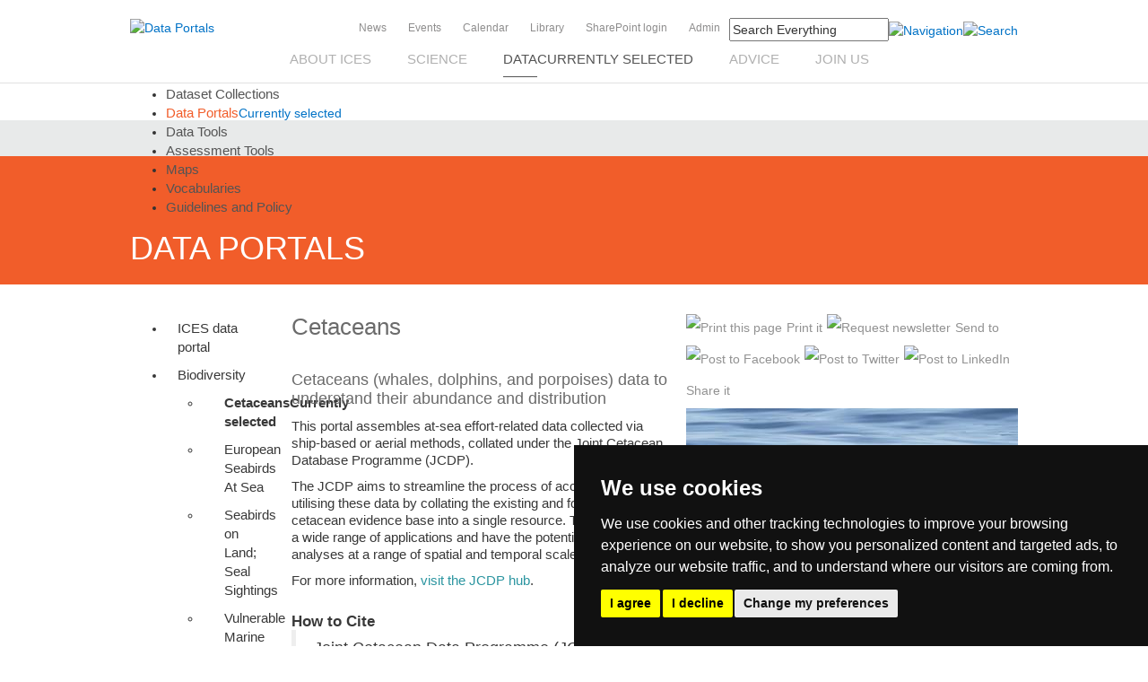

--- FILE ---
content_type: text/html; charset=utf-8
request_url: https://www.ices.dk/data/data-portals/Pages/Cetaceans.aspx
body_size: 24424
content:

                                                <!DOCTYPE html PUBLIC "-//W3C//DTD XHTML 1.0 Strict//EN"
	"http://www.w3.org/TR/xhtml1/DTD/xhtml1-strict.dtd">
                                                <html dir="ltr" lang="en-GB">

                                                    <head id="ctl00_Head1"><meta name="GENERATOR" content="Microsoft SharePoint" /><meta http-equiv="Content-type" content="text/html; charset=utf-8" /><meta http-equiv="X-UA-Compatible" content="IE=10" /><meta http-equiv="Expires" content="0" /><meta name="viewport" content="width=device-width, initial-scale=1.0" /><meta name="msapplication-TileImage" content="/_layouts/15/images/SharePointMetroAppTile.png" /><meta name="msapplication-TileColor" content="#0072C6" /><title>
	
	Cetaceans

</title><link rel="shortcut icon" href="/_layouts/15/1033/images/icesimg/favicon.ico" type="image/vnd.microsoft.icon" id="favicon" /><link id="CssRegistration1" rel="stylesheet" type="text/css" href="/_layouts/15/1033/styles/Themable/corev15.css?rev=VY%2BwyEmZ4VeBNMq6%2BgwRaA%3D%3DTAG0"/>
<link id="CssRegistration1" rel="stylesheet" type="text/css" href="/Style%20Library/en-US/Themable/Core%20Styles/pagelayouts15.css"/>
<link rel="stylesheet" type="text/css" href="/Style%20Library/en-US/Themable/Core%20Styles/controls15.css"/>
<link rel="stylesheet" type="text/css" href="/Style%20Library/ICESPrint.css"/>
<link id="CssRegistration2" rel="stylesheet" type="text/css" href="/Style%20Library/ICES/css/bootstrap.css"/>
<link id="CssRegistration3" rel="stylesheet" type="text/css" href="/Style%20Library/ICES/css/style.css"/>
<link id="CssRegistration4" rel="stylesheet" type="text/css" href="/Style%20Library/ICES/css/style1.css"/>
<link id="CssRegistration5" rel="stylesheet" type="text/css" href="/Style%20Library/ICES/css/dataTable.css"/>
<script type="text/javascript" src="/_layouts/15/1033/initstrings.js?rev=2WxjgxyM2qXGgY9r2nHW8A%3D%3DTAG0"></script>
<script type="text/javascript" src="/_layouts/15/init.js?rev=RHfoRxFuwXZ%2BOo2JABCoHA%3D%3DTAG0"></script>
<script type="text/javascript" src="/ScriptResource.axd?d=smmxGc1njKwa-wFkigtSlzrYlFdFxIEfsCA-pib_oEvVTk8Jv6LAVUczKDZqSNGSd_jFjqcTi9WQglbcxizlWZsBUiulFRoRhmD9tnUUpb5o11qlNkdi9IZspEAWNWcWLwTbvCa_ffKfs-QU8xU6TnDB0rq8O1FXjTznL4VAPTuwBOhSeNcyMWi4hUImVgAO0&amp;t=32e5dfca"></script>
<script type="text/javascript" src="/_layouts/15/blank.js?rev=nBzPIm07cpYroIjvUHh4jw%3D%3DTAG0"></script>
<script type="text/javascript" src="/ScriptResource.axd?d=29yRkey3ycf6NMGZFtPyBFGTpbkKh7nzFnnr9NbAZ9WQxPUGm9BTZcjujnrq_fQFH7XtaKx67uzvmHmD14srEGGzAYp3jn7qBapJxKjHrMh4lUEcJRiyAqp71KcumQCi8AZ6KtTpQy74oTSfUkPefcMw3qSvn5xa_qFlwlHX-v7QqdN5LiYw8NKTX5s4hA6P0&amp;t=32e5dfca"></script>
<script type="text/javascript">RegisterSod("require.js", "\u002f_layouts\u002f15\u002frequire.js?rev=4UhLIF\u00252FezOvmGnh\u00252Fs0LLpA\u00253D\u00253DTAG0");</script>
<script type="text/javascript">RegisterSod("strings.js", "\u002f_layouts\u002f15\u002f1033\u002fstrings.js?rev=k\u00252FSaOdWtcHDDvsb\u00252FUFykOA\u00253D\u00253DTAG0");</script>
<script type="text/javascript">RegisterSod("sp.res.resx", "\u002f_layouts\u002f15\u002f1033\u002fsp.res.js?rev=wAoMiKx7gNtLcYzRgm0ujg\u00253D\u00253DTAG0");</script>
<script type="text/javascript">RegisterSod("sp.runtime.js", "\u002f_layouts\u002f15\u002fsp.runtime.js?rev=QZuY9EfO812\u00252FHP6vKipQPQ\u00253D\u00253DTAG0");RegisterSodDep("sp.runtime.js", "sp.res.resx");</script>
<script type="text/javascript">RegisterSod("sp.js", "\u002f_layouts\u002f15\u002fsp.js?rev=IOhwsS2jiKK0lsxWx1LfFA\u00253D\u00253DTAG0");RegisterSodDep("sp.js", "sp.runtime.js");RegisterSodDep("sp.js", "sp.ui.dialog.js");RegisterSodDep("sp.js", "sp.res.resx");</script>
<script type="text/javascript">RegisterSod("sp.init.js", "\u002f_layouts\u002f15\u002fsp.init.js?rev=v7C9ZcXmEYuhjJNLnCo66A\u00253D\u00253DTAG0");</script>
<script type="text/javascript">RegisterSod("sp.ui.dialog.js", "\u002f_layouts\u002f15\u002fsp.ui.dialog.js?rev=QfcC7vHW7hXFYDxqmPkuwQ\u00253D\u00253DTAG0");RegisterSodDep("sp.ui.dialog.js", "sp.init.js");RegisterSodDep("sp.ui.dialog.js", "sp.res.resx");</script>
<script type="text/javascript">RegisterSod("core.js", "\u002f_layouts\u002f15\u002fcore.js?rev=9kCBQNkpbQYAoiVcZpdkJA\u00253D\u00253DTAG0");RegisterSodDep("core.js", "strings.js");</script>
<script type="text/javascript">RegisterSod("menu.js", "\u002f_layouts\u002f15\u002fmenu.js?rev=8L\u00252BIY1hT\u00252BbaFStnW1t8DHA\u00253D\u00253DTAG0");</script>
<script type="text/javascript">RegisterSod("mQuery.js", "\u002f_layouts\u002f15\u002fmquery.js?rev=G0XIYJI9ofOrcdJaLkhB7Q\u00253D\u00253DTAG0");</script>
<script type="text/javascript">RegisterSod("callout.js", "\u002f_layouts\u002f15\u002fcallout.js?rev=abeY2vrdWuf5SFGyZz0ZIA\u00253D\u00253DTAG0");RegisterSodDep("callout.js", "strings.js");RegisterSodDep("callout.js", "mQuery.js");RegisterSodDep("callout.js", "core.js");</script>
<script type="text/javascript">RegisterSod("sp.core.js", "\u002f_layouts\u002f15\u002fsp.core.js?rev=bOK\u00252Bug\u00252FpfAotn0K8lTrAmw\u00253D\u00253DTAG0");RegisterSodDep("sp.core.js", "strings.js");RegisterSodDep("sp.core.js", "sp.init.js");RegisterSodDep("sp.core.js", "core.js");</script>
<script type="text/javascript">RegisterSod("clienttemplates.js", "\u002f_layouts\u002f15\u002fclienttemplates.js?rev=oCuPrViEzAn0pDKB8CF8Zg\u00253D\u00253DTAG0");</script>
<script type="text/javascript">RegisterSod("sharing.js", "\u002f_layouts\u002f15\u002fsharing.js?rev=i\u00252BpkUadbMp0SRKzd7VVHng\u00253D\u00253DTAG0");RegisterSodDep("sharing.js", "strings.js");RegisterSodDep("sharing.js", "mQuery.js");RegisterSodDep("sharing.js", "clienttemplates.js");RegisterSodDep("sharing.js", "core.js");</script>
<script type="text/javascript">RegisterSod("suitelinks.js", "\u002f_layouts\u002f15\u002fsuitelinks.js?rev=xrG\u00252BRjaI5OPo7vtJxP\u00252B73A\u00253D\u00253DTAG0");RegisterSodDep("suitelinks.js", "strings.js");RegisterSodDep("suitelinks.js", "core.js");</script>
<script type="text/javascript">RegisterSod("clientrenderer.js", "\u002f_layouts\u002f15\u002fclientrenderer.js?rev=DnKoLK\u00252FbHhJeC9UWCtG1Cw\u00253D\u00253DTAG0");</script>
<script type="text/javascript">RegisterSod("srch.resources.resx", "\u002f_layouts\u002f15\u002f1033\u002fsrch.resources.js?rev=YFZFsHKXct9hchZcv\u00252BUURA\u00253D\u00253DTAG0");</script>
<script type="text/javascript">RegisterSod("search.clientcontrols.js", "\u002f_layouts\u002f15\u002fsearch.clientcontrols.js?rev=llkkoa8WzW2Akde91RvLUw\u00253D\u00253DTAG0");RegisterSodDep("search.clientcontrols.js", "sp.init.js");RegisterSodDep("search.clientcontrols.js", "clientrenderer.js");RegisterSodDep("search.clientcontrols.js", "srch.resources.resx");</script>
<script type="text/javascript">RegisterSod("sp.search.js", "\u002f_layouts\u002f15\u002fsp.search.js?rev=HAx1PXh3dmISREk3Xv5ClQ\u00253D\u00253DTAG0");RegisterSodDep("sp.search.js", "sp.init.js");RegisterSodDep("sp.search.js", "sp.runtime.js");</script>
<script type="text/javascript">RegisterSod("ajaxtoolkit.js", "\u002f_layouts\u002f15\u002fajaxtoolkit.js?rev=D\u00252BopWJT1QLPe7G8RdEG71A\u00253D\u00253DTAG0");RegisterSodDep("ajaxtoolkit.js", "search.clientcontrols.js");</script>
<script type="text/javascript">RegisterSod("userprofile", "\u002f_layouts\u002f15\u002fsp.userprofiles.js?rev=cx6U8sP\u00252ByP0OFLjk6ekyIg\u00253D\u00253DTAG0");RegisterSodDep("userprofile", "sp.runtime.js");</script>
<script type="text/javascript">RegisterSod("followingcommon.js", "\u002f_layouts\u002f15\u002ffollowingcommon.js?rev=5I9u4X\u00252BpRYuWUuY6Og2tLA\u00253D\u00253DTAG0");RegisterSodDep("followingcommon.js", "strings.js");RegisterSodDep("followingcommon.js", "sp.js");RegisterSodDep("followingcommon.js", "userprofile");RegisterSodDep("followingcommon.js", "core.js");RegisterSodDep("followingcommon.js", "mQuery.js");</script>
<script type="text/javascript">RegisterSod("profilebrowserscriptres.resx", "\u002f_layouts\u002f15\u002f1033\u002fprofilebrowserscriptres.js?rev=qwf69WaVc1mYlJLXqmZmVA\u00253D\u00253DTAG0");</script>
<script type="text/javascript">RegisterSod("sp.ui.mysitecommon.js", "\u002f_layouts\u002f15\u002fsp.ui.mysitecommon.js?rev=ex\u00252F9c\u00252BQRgevJOSeTAdF1EQ\u00253D\u00253DTAG0");RegisterSodDep("sp.ui.mysitecommon.js", "sp.init.js");RegisterSodDep("sp.ui.mysitecommon.js", "sp.runtime.js");RegisterSodDep("sp.ui.mysitecommon.js", "userprofile");RegisterSodDep("sp.ui.mysitecommon.js", "profilebrowserscriptres.resx");</script>
<script type="text/javascript">RegisterSod("browserScript", "\u002f_layouts\u002f15\u002fie55up.js?rev=FDfIxU6g4wVWGihfBF8EMQ\u00253D\u00253DTAG0");RegisterSodDep("browserScript", "strings.js");</script>
<script type="text/javascript">RegisterSod("inplview", "\u002f_layouts\u002f15\u002finplview.js?rev=DyKtSizIeG1Okf5xG3fnOw\u00253D\u00253DTAG0");RegisterSodDep("inplview", "strings.js");RegisterSodDep("inplview", "core.js");RegisterSodDep("inplview", "clienttemplates.js");RegisterSodDep("inplview", "sp.js");</script>
<script type="text/javascript">RegisterSod("datepicker.js", "\u002f_layouts\u002f15\u002fdatepicker.js?rev=rYT4N2TlYX89rDTlQdogeA\u00253D\u00253DTAG0");RegisterSodDep("datepicker.js", "strings.js");</script>
<script type="text/javascript">RegisterSod("cui.js", "\u002f_layouts\u002f15\u002fcui.js?rev=WaTB2GdOOnu5P7\u00252BT6\u00252BGSKw\u00253D\u00253DTAG0");</script>
<script type="text/javascript">RegisterSod("ribbon", "\u002f_layouts\u002f15\u002fsp.ribbon.js?rev=iim\u00252FXZHY7\u00252FvGr89LVb3pWQ\u00253D\u00253DTAG0");RegisterSodDep("ribbon", "strings.js");RegisterSodDep("ribbon", "core.js");RegisterSodDep("ribbon", "sp.core.js");RegisterSodDep("ribbon", "sp.js");RegisterSodDep("ribbon", "cui.js");RegisterSodDep("ribbon", "sp.res.resx");RegisterSodDep("ribbon", "sp.runtime.js");RegisterSodDep("ribbon", "inplview");</script>
<script type="text/javascript">RegisterSod("WPAdderClass", "\u002f_layouts\u002f15\u002fwpadder.js?rev=JYkmyhSAiRakP15gXyd\u00252Bqw\u00253D\u00253DTAG0");</script>
<script type="text/javascript">RegisterSod("dragdrop.js", "\u002f_layouts\u002f15\u002fdragdrop.js?rev=iKK3y\u00252F3yftbtJqmfxUSI9Q\u00253D\u00253DTAG0");RegisterSodDep("dragdrop.js", "strings.js");</script>
<script type="text/javascript">RegisterSod("quicklaunch.js", "\u002f_layouts\u002f15\u002fquicklaunch.js?rev=FUyguhA6g7\u00252FMa6Kgt5DplA\u00253D\u00253DTAG0");RegisterSodDep("quicklaunch.js", "strings.js");RegisterSodDep("quicklaunch.js", "dragdrop.js");</script>
<script type="text/javascript">RegisterSod("offline.js", "\u002f_layouts\u002f15\u002foffline.js?rev=bR6hDba6iH02xqQeHD4g8g\u00253D\u00253DTAG0");</script>

                                                        <script type="text/javascript" src="https://ajax.googleapis.com/ajax/libs/jquery/1.8/jquery.min.js"></script>
                                                        <script type="text/javascript" src="/_layouts/15/1033/SCRIPT/ICESJS/icesfunctions.js"></script>
                                                        <script src="/Style%20Library/ICES/js/custom_old.js" type="text/javascript"></script>
                                                        <script src="/Style Library/ICES/js/bootstrap.js" type="text/javascript"></script>
                                                        <script src="/Style Library/ICES/js/jqueryDatatable.js" type="text/javascript"></script>
       													<script src="/Style Library/ICES/js/bootstrapDatatable.js" type="text/javascript"></script>
        													<script type="text/javascript">
 																	$(document).ready(function () {
 																		if ($('#DataTableMembers').length != null && $('#DataTableMembers').length != "undefined" && $('#DataTableMembers').length > 0) {
 																			$('#DataTableMembers').DataTable();
 																			var table = $('#DataTableMembers').DataTable();

 																			table.order([1, 'asc']).draw();
 																		}
 																	});
															</script>
                                                         
                                                        <script type="text/javascript">
                                                            (function(i, s, o, g, r, a, m) {
                                                                i['GoogleAnalyticsObject'] = r;
                                                                i[r] = i[r] || function() {
                                                                    (i[r].q = i[r].q || []).push(arguments)
                                                                }, i[r].l = 1 * new Date();
                                                                a = s.createElement(o),
                                                                    m = s.getElementsByTagName(o)[0];
                                                                a.async = 1;
                                                                a.src = g;
                                                                m.parentNode.insertBefore(a, m)
                                                            })(window, document, 'script', '//www.google-analytics.com/analytics.js', 'ga');

                                                            ga('create', 'UA-38662909-1', 'ices.dk');
                                                            ga('send', 'pageview');
                                                        </script>
                                                        <!-- Google tag (gtag.js) -->
                                                        
<script async src="https://www.googletagmanager.com/gtag/js?id=G-HP6S381CKY"></script>
<script>
  window.dataLayer = window.dataLayer || [];
  function gtag(){dataLayer.push(arguments);}
  gtag('js', new Date());

  gtag('config', 'G-HP6S381CKY');
</script>


                                                        <link type="text/xml" rel="alternate" href="/data/data-portals/_vti_bin/spsdisco.aspx" />
                                                            
	<style type="text/css">
		
	    #contentBox
        {
        margin:0 !important;
        padding:1px 0 0 0  !important;

        }
        div.orangegutter
        {
        min-height:98px;
        }
        
	</style>
	
	

                                                            <link rel="canonical" href="https://ices.dk:443/data/data-portals/Pages/Cetaceans.aspx" />
                                                            
                                                        
                                                            <style type="text/css">
                                                                    .topnavmenu {
                                                                        position: relative;
                                                                        right: 0px;
                                                                        /*display:none;*/
                                                                    }
                                                                    
                                                                    .iceslevel1menu {
                                                                        text-transform: uppercase;
                                                                        text-align: right;
                                                                        padding-bottom: 0px;
                                                                        height: 72px;
                                                                        border-bottom: 1px solid #e1e1e1;
                                                                        font-size: 15px;
                                                                        font-family: Calibri, Helvetica, Arial, sans-serif;
                                                                    }
                                                                    
                                                                    a .campaigndescription,
                                                                    a:link .campaigndescription,
                                                                    a:visited .campaigndescription,
                                                                    a:hover .campaigndescription {
                                                                        font-size: 15px;
                                                                    }
                                                                    
                                                                    .icescampaigntext .icestitle,
                                                                    .icescampaigntext .icesdescription {
                                                                        font-size: 21px;
                                                                    }
                                                                    
                                                                    #searchInputBox {
                                                                        float: none;
                                                                    }
                                                                    
                                                                    @media screen and (min-width: 480px) {
                                                                        #s4-workspace {
                                                                            overflow: auto;
                                                                        }
                                                                    }
                                                                </style>
                                                                
                                                                
    <!-- Cookie Consent by FreePrivacyPolicy.com https://www.FreePrivacyPolicy.com -->
<script type="text/javascript" src="//www.freeprivacypolicy.com/public/cookie-consent/4.0.0/cookie-consent.js" charset="UTF-8"></script>
<script type="text/javascript" charset="UTF-8">
document.addEventListener('DOMContentLoaded', function () {
cookieconsent.run({"notice_banner_type":"simple","consent_type":"express","palette":"dark","language":"en","page_load_consent_levels":["strictly-necessary"],"notice_banner_reject_button_hide":false,"preferences_center_close_button_hide":false,"page_refresh_confirmation_buttons":false,"website_name":"ICES"});
});
</script>



<!-- Below is the link that users can use to open Preferences Center to change their preferences. Do not modify the ID parameter. Place it where appropriate, style it as needed. -->



<style type="text/css">
.cc_cp_head_lang_selector{
	display:none !important;
}
.cc_cp_m_content_entry{
overflow-y:auto;
height:250px;
	
}

@media only screen and (min-device-width: 240px) and (max-device-width: 480px){

.cc_cp_m_content_entry{
overflow-y:auto;
height:100%;
	
}

 .cc_dialog_text {
    height: 40px !important;
    overflow: hidden !important;
    white-space: nowrap !important;
    text-overflow: ellipsis !important;
 }
 .cc_b_ok{
	margin-bottom:10px !important;
}
}
</style>


                                                    <style type="text/css">
	.s4-skipribbonshortcut { display:none; }

</style></head>

                                                    <body>
                                                        <div id="imgPrefetch" style="display:none">
<img src="/_layouts/15/1033/images/icesimg/favicon.ico?rev=40" />
<img src="/_layouts/15/images/spcommon.png?rev=40" />
<img src="https://www.ices.dk/_layouts/15/1033/images/icesimg/iceslogo.png?rev=40" />
</div>

                                                        <noscript><div class='noindex'>You may be trying to access this site from a secured browser on the server. Please enable scripts and reload this page.</div></noscript>
                                                        
                                                        <form method="post" action="./Cetaceans.aspx" onsubmit="javascript:return WebForm_OnSubmit();" id="aspnetForm">
<div class="aspNetHidden">
<input type="hidden" name="_wpcmWpid" id="_wpcmWpid" value="" />
<input type="hidden" name="wpcmVal" id="wpcmVal" value="" />
<input type="hidden" name="MSOWebPartPage_PostbackSource" id="MSOWebPartPage_PostbackSource" value="" />
<input type="hidden" name="MSOTlPn_SelectedWpId" id="MSOTlPn_SelectedWpId" value="" />
<input type="hidden" name="MSOTlPn_View" id="MSOTlPn_View" value="0" />
<input type="hidden" name="MSOTlPn_ShowSettings" id="MSOTlPn_ShowSettings" value="False" />
<input type="hidden" name="MSOGallery_SelectedLibrary" id="MSOGallery_SelectedLibrary" value="" />
<input type="hidden" name="MSOGallery_FilterString" id="MSOGallery_FilterString" value="" />
<input type="hidden" name="MSOTlPn_Button" id="MSOTlPn_Button" value="none" />
<input type="hidden" name="__EVENTTARGET" id="__EVENTTARGET" value="" />
<input type="hidden" name="__EVENTARGUMENT" id="__EVENTARGUMENT" value="" />
<input type="hidden" name="__REQUESTDIGEST" id="__REQUESTDIGEST" value="noDigest" />
<input type="hidden" name="MSOSPWebPartManager_DisplayModeName" id="MSOSPWebPartManager_DisplayModeName" value="Browse" />
<input type="hidden" name="MSOSPWebPartManager_ExitingDesignMode" id="MSOSPWebPartManager_ExitingDesignMode" value="false" />
<input type="hidden" name="MSOWebPartPage_Shared" id="MSOWebPartPage_Shared" value="" />
<input type="hidden" name="MSOLayout_LayoutChanges" id="MSOLayout_LayoutChanges" value="" />
<input type="hidden" name="MSOLayout_InDesignMode" id="MSOLayout_InDesignMode" value="" />
<input type="hidden" name="_wpSelected" id="_wpSelected" value="" />
<input type="hidden" name="_wzSelected" id="_wzSelected" value="" />
<input type="hidden" name="MSOSPWebPartManager_OldDisplayModeName" id="MSOSPWebPartManager_OldDisplayModeName" value="Browse" />
<input type="hidden" name="MSOSPWebPartManager_StartWebPartEditingName" id="MSOSPWebPartManager_StartWebPartEditingName" value="false" />
<input type="hidden" name="MSOSPWebPartManager_EndWebPartEditing" id="MSOSPWebPartManager_EndWebPartEditing" value="false" />
<input type="hidden" name="__LASTFOCUS" id="__LASTFOCUS" value="" />
<input type="hidden" name="_maintainWorkspaceScrollPosition" id="_maintainWorkspaceScrollPosition" value="0" />
<input type="hidden" name="__VIEWSTATE" id="__VIEWSTATE" value="/[base64]" />
</div>

<script type="text/javascript">
//<![CDATA[
var theForm = document.forms['aspnetForm'];
if (!theForm) {
    theForm = document.aspnetForm;
}
function __doPostBack(eventTarget, eventArgument) {
    if (!theForm.onsubmit || (theForm.onsubmit() != false)) {
        theForm.__EVENTTARGET.value = eventTarget;
        theForm.__EVENTARGUMENT.value = eventArgument;
        theForm.submit();
    }
}
//]]>
</script>


<script src="/WebResource.axd?d=HRkqHOvFkz4hYH4F7jy7LwF3ERG_KeCFY6D-0fEPA6EtBDUkwUIvqVqj6ae9SL0w9-FlZw8BKmO9Z9sNV0anoPc8RJZOh04tvFqOzRspPOA1&amp;t=638901843720898773" type="text/javascript"></script>


<script type="text/javascript">
//<![CDATA[
var MSOWebPartPageFormName = 'aspnetForm';
var g_presenceEnabled = true;
var g_wsaEnabled = false;

var g_correlationId = 'c2d7eda1-fb99-6088-9390-a7f98e0669e6';
var g_wsaQoSEnabled = false;
var g_wsaQoSDataPoints = [];
var g_wsaRUMEnabled = false;
var g_wsaLCID = 1033;
var g_wsaListTemplateId = 850;
var g_wsaSiteTemplateId = 'CMSPUBLISHING#0';
var _fV4UI=true;var _spPageContextInfo = {webServerRelativeUrl: "\u002fdata\u002fdata-portals", webAbsoluteUrl: "https:\u002f\u002fwww.ices.dk\u002fdata\u002fdata-portals", siteAbsoluteUrl: "https:\u002f\u002fwww.ices.dk", serverRequestPath: "\u002fdata\u002fdata-portals\u002fPages\u002fCetaceans.aspx", layoutsUrl: "_layouts\u002f15", webTitle: "Data Portals", webTemplate: "39", tenantAppVersion: "0", isAppWeb: false, Has2019Era: true, webLogoUrl: "https:\u002f\u002fwww.ices.dk\u002f_layouts\u002f15\u002f1033\u002fimages\u002ficesimg\u002ficeslogo.png", webLanguage: 1033, currentLanguage: 1033, currentUICultureName: "en-US", currentCultureName: "en-GB", clientServerTimeDelta: new Date("2026-01-17T09:35:31.7743778Z") - new Date(), updateFormDigestPageLoaded: new Date("2026-01-17T09:35:31.7743778Z"), siteClientTag: "1291$$16.0.5513.1001", crossDomainPhotosEnabled:false, webUIVersion:15, webPermMasks:{High:16,Low:200769},pageListId:"{94cdf56c-937a-42e5-84e4-68823e8be277}",pageItemId:38, pagePersonalizationScope:1, alertsEnabled:true, customMarkupInCalculatedFieldDisabled: true, siteServerRelativeUrl: "\u002f", allowSilverlightPrompt:'True', isSiteAdmin: false};
                            function DoCallBack(filterText)
                            {WebForm_DoCallback('ctl00$SPWebPartManager1$g_07c62f32_b76d_411f_b5d4_40743a67680c',filterText,UpdateFilterCallback,0,CallBackError,true)
                            }
                            function CallBackError(result, clientsideString)
                            {                
                            }
                        document.onreadystatechange=fnRemoveAllStatus; function fnRemoveAllStatus(){removeAllStatus(true)};var L_Menu_BaseUrl="/data/data-portals";
var L_Menu_LCID="1033";
var L_Menu_SiteTheme="null";
Flighting.ExpFeatures = [480215056,1880287568,1561350208,302071836,3212816,69472768,4194310,-2113396707,268502022,-872284160,1049232,-2147421952,65536,65536,2097472,917504,-2147474174,1372324107,67108882,0,0,-2147483648,2097152,0,0,32768,0,0,0,0,0,0,0,0,0,0,0,0,0,0,0,0,0,0,0,0,0,0,0,0,0,0,0,0,0,0,0,0,0,0,0,0,0,0,0,0,0,0,0,0,0,0,0,0,0,0,0,0,0,0,0,0,0,0,32768]; (function()
{
    if(typeof(window.SP) == "undefined") window.SP = {};
    if(typeof(window.SP.YammerSwitch) == "undefined") window.SP.YammerSwitch = {};

    var ysObj = window.SP.YammerSwitch;
    ysObj.IsEnabled = false;
    ysObj.TargetYammerHostName = "www.yammer.com";
} )(); var _spWebPartComponents = new Object();
                var g_syncButtonUsePopup = true;
                //]]>
</script>

<script src="/_layouts/15/blank.js?rev=nBzPIm07cpYroIjvUHh4jw%3D%3DTAG0" type="text/javascript"></script>
<script type="text/javascript">
//<![CDATA[
(function(){

        if (typeof(_spBodyOnLoadFunctions) === 'undefined' || _spBodyOnLoadFunctions === null) {
            return;
        }
        _spBodyOnLoadFunctions.push(function() {
            SP.SOD.executeFunc('core.js', 'FollowingDocument', function() { FollowingDocument(); });
        });
    })();(function(){

        if (typeof(_spBodyOnLoadFunctions) === 'undefined' || _spBodyOnLoadFunctions === null) {
            return;
        }
        _spBodyOnLoadFunctions.push(function() {
            SP.SOD.executeFunc('core.js', 'FollowingCallout', function() { FollowingCallout(); });
        });
    })();if (typeof(DeferWebFormInitCallback) == 'function') DeferWebFormInitCallback();function WebForm_OnSubmit() {
UpdateFormDigest('\u002fdata\u002fdata-portals', 1440000);
                    var workspaceElem = GetCachedElement("s4-workspace");
                    if (workspaceElem != null)
                    {
                        var scrollElem = GetCachedElement("_maintainWorkspaceScrollPosition");
                        if (scrollElem != null)
                        {
                            scrollElem.value = workspaceElem.scrollTop;
                        }
                    };
                if (typeof(_spFormOnSubmitWrapper) != 'undefined') {return _spFormOnSubmitWrapper();} else {return true;};
return true;
}
//]]>
</script>

<div class="aspNetHidden">

	<input type="hidden" name="__VIEWSTATEGENERATOR" id="__VIEWSTATEGENERATOR" value="BAB98CB3" />
	<input type="hidden" name="__SCROLLPOSITIONX" id="__SCROLLPOSITIONX" value="0" />
	<input type="hidden" name="__SCROLLPOSITIONY" id="__SCROLLPOSITIONY" value="0" />
	<input type="hidden" name="__EVENTVALIDATION" id="__EVENTVALIDATION" value="/wEdAAK5jO8MWdNg+Eo8fQRbWSAuMTZk9qLGncDjImqxppn1M9oRkAZaie8gdkHaiFYU5aB5kJPO2gxjSilmeGjlWUCJ" />
</div>
                                                            <script type="text/javascript">
                                                                var submitHook = function() {
                                                                    return false;
                                                                };
                                                                theForm._spOldSubmit = theForm.submit;
                                                                theForm.submit = function() {
                                                                    if (!submitHook()) {
                                                                        this._spOldSubmit();
                                                                    }
                                                                };
                                                            </script>
                                                            <span id="DeltaSPWebPartManager">
                                                                
                                                            </span>
                                                            <script type="text/javascript">
//<![CDATA[
Sys.WebForms.PageRequestManager._initialize('ctl00$ScriptManager', 'aspnetForm', ['fctl00$WebPartAdderUpdatePanel',''], [], ['ctl00$WebPartAdder',''], 90, 'ctl00');
//]]>
</script>

                                                            <span id="DeltaDelegateControls">
                                                                
                                                                
                                                            </span>
                                                            
                                                                    <!--[if lte IE 7]><style type="text/css">  html { overflow: auto !important; overflow-x: hidden; }  body { overflow: auto !important; }  </style><![endif]-->
                                                                

                                                            <div id="ctl00_SPSecurityTrimmedControl2">
	
																<div id="TurnOnAccessibility" style="display:none" class="s4-notdlg noindex"><a id="linkTurnOnAcc" href="#" class="ms-accessible ms-acc-button" onclick="SetIsAccessibilityFeatureEnabled(true);UpdateAccessibilityUI();document.getElementById('linkTurnOffAcc').focus();return false;">Turn on more accessible mode</a></div>
                                                                <div id="TurnOffAccessibility" style="display:none" class="s4-notdlg noindex"><a id="linkTurnOffAcc" href="#" class="ms-accessible ms-acc-button" onclick="SetIsAccessibilityFeatureEnabled(false);UpdateAccessibilityUI();document.getElementById('linkTurnOnAcc').focus();return false;">Turn off more accessible mode</a></div>
                                                                <div class="s4-notdlg s4-skipribbonshortcut noindex"><a href="javascript:;" id="ctl00_A1" onclick="document.getElementById(&#39;startNavigation&#39;).focus();" class="ms-accessible ms-acc-button" accesskey="Y">Skip Ribbon Commands</a></div>
                                                                <div class="s4-notdlg noindex"><a href="javascript:;" id="ctl00_A2" onclick="document.getElementById(&#39;mainContent&#39;).focus();" class="ms-accessible ms-acc-button">Skip to main content</a></div>
                                                                <div id="TurnOffAnimation" style="display:none;" class="s4-notdlg noindex"><a id="linkTurnOffAnimation" href="#" class="ms-accessible ms-acc-button" onclick="ToggleAnimationStatus();return false;">Turn off Animations</a></div>
                                                                <div id="TurnOnAnimation" style="display:none;" class="s4-notdlg noindex"><a id="linkTurnOnAnimation" href="#" class="ms-accessible ms-acc-button" onclick="ToggleAnimationStatus();return false;">Turn on Animations</a></div>
                                                                <a id="HiddenAnchor" href="javascript:;" style="display:none;"></a>
                                                                <Triggers>
																
																&nbsp;&nbsp;&nbsp;&nbsp;&nbsp;&nbsp;&nbsp;&nbsp;&nbsp;&nbsp;&nbsp;&nbsp;&nbsp;&nbsp;&nbsp;&nbsp;&nbsp;&nbsp;&nbsp;&nbsp;&nbsp;&nbsp;&nbsp;&nbsp;&nbsp;&nbsp;&nbsp;&nbsp;&nbsp;&nbsp;&nbsp;&nbsp;&nbsp;&nbsp;&nbsp;&nbsp;&nbsp;&nbsp;&nbsp;&nbsp;&nbsp;&nbsp;&nbsp;&nbsp;&nbsp;&nbsp;&nbsp;&nbsp;&nbsp;&nbsp;&nbsp;&nbsp;&nbsp;&nbsp;&nbsp;&nbsp;&nbsp;&nbsp;&nbsp;&nbsp;&nbsp;&nbsp;&nbsp;&nbsp;&nbsp;&nbsp;&nbsp; <asp:PostBackTrigger ControlID="WebPartAdder" />&nbsp;</Triggers>
                                                                </asp:UpdatePanel>
                                                                </div>
                                                                </div>
                                                            
</div>
                                                            <div id="authWrapper" class="">
																<div class="anonShow">
                                                                    <div id="s4-ribbonrow">
                                                                        <div id="globalNavBox" class="noindex">
                                                                            <div id="ribbonBox">
                                                                                <div id="s4-ribboncont">
                                                                                    <div id="DeltaSPRibbon">
	

                                                                                        

                                                                                        <div class='ms-cui-ribbonTopBars'><div class='ms-cui-topBar1'></div><div class='ms-cui-topBar2'><div id='RibbonContainer-TabRowLeft' class='ms-cui-TabRowLeft ms-core-defaultFont ms-dialogHidden'>
                                                                                            </div><div id='RibbonContainer-TabRowRight' class='ms-cui-TabRowRight s4-trc-container s4-notdlg ms-core-defaultFont'>


                                                                                                
                                                                                                
                                                                                                
                                                                                            </div></div></div>
                                                                                    
</div>
                                                                                </div>
                                                                                <span id="DeltaSPNavigation">

                                                                                    
                                                                                        <span id="ctl00_SPNavigation_ctl00_publishingRibbon"></span>

                                                                                    
                                                                                </span>
                                                                            </div>
                                                                            <div id="DeltaWebPartAdderUpdatePanelContainer" class="ms-core-webpartadder">
	
																			
																			
																			

                                                                                <div id="WebPartAdderUpdatePanelContainer">

                                                                                    <div id="ctl00_WebPartAdderUpdatePanel">
		
                                                                                            <span id="ctl00_WebPartAdder"></span>
                                                                                        
	</div>
                                                                                </div>
                                                                            
</div>
                                                                        </div>
                                                                    </div>
                                                                </div>
                                                                <div id="s4-workspace" class="s4-nosetwidth">
                                                                    <div id="suiteBar" class="ms-dialogHidden noindex" style="display: block;">
                                                                        <div id="suiteBarLeft">
                                                                            <div id="notificationArea" class="ms-notif-box"></div>
                                                                            <div id="DeltaPageStatusBar">
	
																			
																			
																			

                                                                                <div id="pageStatusBar"></div>
                                                                            
</div>
                                                                            <div class="ms-table ms-fullWidth">&nbsp; </div>
                                                                        </div>
                                                                        <div id="suiteBarRight">
                                                                            <div id="DeltaSuiteBarRight" class="ms-core-deltaSuiteBarRight">
	
																			
																			
																			

                                                                                
                                                                            
</div>
                                                                        </div>
                                                                    </div>
                                                                    <div id="s4-bodyContainer">
                                                                        <div id="ms-core-overlay">
                                                                            <div class="ms-overlay-tableRow">
                                                                                <div class="orangegutter">
                                                                                    <div id="ms-overlay-overlay">
                                                                                        <div id="s4-titlerow" class="ms-dialogHidden s4-titlerowhidetitle">
                                                                                            
                                                                                            <div id="titleAreaBox" class="ms-noList">
                                                                                                <div class="ms-breadcrumb-box">
                                                                                                    <div class="icessearchwelc container">
                                                                                                        <div class="ms-breadcrumb-top"></div>
                                                                                                        <div id="siteIcon" class="ms-tableCell ms-verticalAlignTop col-md-2" style="padding: 0px;">
                                                                                                            <div id="DeltaSiteLogo">
	

                                                                                                                <a href="/">
                                                                                                                    <img id="ctl00_onetidHeadbnnr2" class="ms-siteicon-img" name="onetidHeadbnnr0" src="https://www.ices.dk/_layouts/15/1033/images/icesimg/iceslogo.png" alt="Data Portals" />
                                                                                                                </a>
                                                                                                            
</div>
                                                                                                        </div>
                                                                                                        <div class="col-md-10" style="padding: 0px;">
                                                                                                            <div id="DeltaPlaceHolderSearchArea" class="ms-mpSearchBox pull-right">
	


                                                                                                                
                                                                                                                    <div id="searchInputBox">
                                                                                                                        <div class="ms-webpart-chrome ms-webpart-chrome-fullWidth ">
		<div WebPartID="00000000-0000-0000-0000-000000000000" HasPers="true" id="WebPartWPQ1" width="100%" class="ms-WPBody " OnlyForMePart="true" allowDelete="false" style="" ><div componentid="ctl00_PlaceHolderSearchArea_SmallSearchInputBox1_csr" id="ctl00_PlaceHolderSearchArea_SmallSearchInputBox1_csr"><div id="SearchBox" name="Control"><div class="ms-srch-sb ms-srch-sb-border" id="ctl00_PlaceHolderSearchArea_SmallSearchInputBox1_csr_sboxdiv"><input type="text" value="Search Everything" maxlength="2048" accessKey="S" title="Search Everything" id="ctl00_PlaceHolderSearchArea_SmallSearchInputBox1_csr_sbox" autocomplete="off" autocorrect="off" onkeypress="EnsureScriptFunc('Search.ClientControls.js', 'Srch.U', function() {if (Srch.U.isEnterKey(String.fromCharCode(event.keyCode))) {$find('ctl00_PlaceHolderSearchArea_SmallSearchInputBox1_csr').search($get('ctl00_PlaceHolderSearchArea_SmallSearchInputBox1_csr_sbox').value);return Srch.U.cancelEvent(event);}})" onkeydown="EnsureScriptFunc('Search.ClientControls.js', 'Srch.U', function() {var ctl = $find('ctl00_PlaceHolderSearchArea_SmallSearchInputBox1_csr');ctl.activateDefaultQuerySuggestionBehavior();})" onfocus="EnsureScriptFunc('Search.ClientControls.js', 'Srch.U', function() {var ctl = $find('ctl00_PlaceHolderSearchArea_SmallSearchInputBox1_csr');ctl.hidePrompt();ctl.setBorder(true);})" onblur="EnsureScriptFunc('Search.ClientControls.js', 'Srch.U', function() {var ctl = $find('ctl00_PlaceHolderSearchArea_SmallSearchInputBox1_csr'); if (ctl){ ctl.showPrompt(); ctl.setBorder(false);}})" class="ms-textSmall ms-srch-sb-prompt ms-helperText"/><a title="Navigation" id="ctl00_PlaceHolderSearchArea_SmallSearchInputBox1_csr_NavButton" onclick="EnsureScriptFunc('Search.ClientControls.js', 'Srch.U', function() {$find('ctl00_PlaceHolderSearchArea_SmallSearchInputBox1_csr').activateDefaultNavigationBehavior();return Srch.U.cancelEvent(event);})" href="javascript: {}" class="ms-srch-sb-navLink" ><img src="/_layouts/15/images/searchresultui.png?rev=40" class="ms-srch-sb-navImg" id="navImg" alt="Navigation" /></a><a title="Search" role="button" class="ms-srch-sb-searchLink" id="ctl00_PlaceHolderSearchArea_SmallSearchInputBox1_csr_SearchLink" onclick="EnsureScriptFunc('Search.ClientControls.js', 'Srch.U', function() {$find('ctl00_PlaceHolderSearchArea_SmallSearchInputBox1_csr').search($get('ctl00_PlaceHolderSearchArea_SmallSearchInputBox1_csr_sbox').value);})" href="javascript: {}" ><img src="/_layouts/15/images/searchresultui.png?rev=40" class="ms-srch-sb-searchImg" id="searchImg" alt="Search" /></a><div class="ms-qSuggest-container ms-shadow" id="AutoCompContainer"><div id="ctl00_PlaceHolderSearchArea_SmallSearchInputBox1_csr_AutoCompList"></div></div><div class="ms-qSuggest-container ms-shadow" id="NavDropdownListContainer"><div id="ctl00_PlaceHolderSearchArea_SmallSearchInputBox1_csr_NavDropdownList"></div></div></div></div></div><noscript><div id="ctl00_PlaceHolderSearchArea_SmallSearchInputBox1_noscript">It looks like your browser does not have JavaScript enabled. Please turn on JavaScript and try again.</div></noscript><div id="ctl00_PlaceHolderSearchArea_SmallSearchInputBox1">

		</div><div class="ms-clear"></div></div>
	</div>
                                                                                                                    </div>
                                                                                                                
                                                                                                            
</div>
                                                                                                            <div id="welcomeMenuBox">
                                                                                                <!--ICES service navigation--><span class="icesserv">

<div class="icesservicenav">
    
            <span class="icesserviceitem"><a href='/news-and-events/news-archive/Pages/default.aspx'>News</a></span>
        
            <span class="icesserviceitem"><a href='/events'>Events</a></span>
        
            <span class="icesserviceitem"><a href="https://www.ices.dk/events/meeting-calendar/Pages/ICES-Calendar.aspx">Calendar</a></span>
        
            <span class="icesserviceitem"><a href='https://ices-library.figshare.com/'>Library</a></span>
        
            <span class="icesserviceitem"><a href='https://community.ices.dk'>SharePoint login</a></span>
        
            <span class="icesserviceitem"><a href='/_layouts/authenticate.aspx'>Admin</a></span>
        
</div>
</span>
                                                                                                			</div>
                                                                                                        </div>
                                                                                                        <div class="icestopnav col-md-10" style="padding: 0px;">
                                                                                                            <div id="AjaxDelta1" class="ms-core-navigation pullMenu" role="navigation">
	

                                                                                                                
                                                                                                                
                                                                                                                    <div class="iceslevel1menu">
                                                                                                                        <!-- menu tre -->
                                                                                                                        <div class="navbar-header menu_logo manu_color">
                                                                                                                            <button type="button" class="navbar-toggle menu_btn" data-toggle="collapse" data-target=".navbar-collapse">
            																	<span class="sr-only">Toggle navigation</span>
            																	<span class="icon-bar menu_btn_bar"></span>
            																	<span class="icon-bar menu_btn_bar"></span>
            																	<span class="icon-bar menu_btn_bar"></span>
          																													</button>

                                                                                                                        </div>
                                                                                                                        <div id="zz1_TopNavigationMenuV4" class="topnavmenu navbar-collapse collapse noindex ms-core-listMenu-horizontalBox">
		<ul id="zz2_RootAspMenu" class="root ms-core-listMenu-root static">
			<li class="static dynamic-children"><a class="static dynamic-children menu-item ms-core-listMenu-item ms-displayInline ms-navedit-linkNode" title="About ICES" href="/about-ICES/Pages/default.aspx" accesskey="1"><span aria-haspopup="true" class="additional-background ms-navedit-flyoutArrow dynamic-children"><span class="menu-item-text">About ICES</span></span></a><ul class="dynamic">
				<li class="dynamic"><a class="dynamic menu-item ms-core-listMenu-item ms-displayInline ms-navedit-linkNode" title="Who we are" href="/about-ICES/who-we-are/Pages/Who-we-are.aspx"><span class="additional-background ms-navedit-flyoutArrow"><span class="menu-item-text">Who we are</span></span></a></li><li class="dynamic"><a class="dynamic menu-item ms-core-listMenu-item ms-displayInline ms-navedit-linkNode" title="How we work" href="/about-ICES/how-we-work/Pages/default.aspx"><span class="additional-background ms-navedit-flyoutArrow"><span class="menu-item-text">How we work</span></span></a></li><li class="dynamic"><a class="dynamic menu-item ms-core-listMenu-item ms-displayInline ms-navedit-linkNode" href="/about-ICES/global-cooperation/Pages/Scientific-cooperation.aspx"><span class="additional-background ms-navedit-flyoutArrow"><span class="menu-item-text">Global cooperation</span></span></a></li><li class="dynamic"><a class="dynamic menu-item ms-core-listMenu-item ms-displayInline ms-navedit-linkNode" title="Projects" href="/about-ICES/projects/Pages/default.aspx"><span class="additional-background ms-navedit-flyoutArrow"><span class="menu-item-text">Project collaborations</span></span></a></li><li class="dynamic"><a class="dynamic menu-item ms-core-listMenu-item ms-displayInline ms-navedit-linkNode" title="ICES Awards" href="/about-ICES/awards/Pages/default.aspx"><span class="additional-background ms-navedit-flyoutArrow"><span class="menu-item-text">ICES Awards</span></span></a></li><li class="dynamic"><a class="dynamic menu-item ms-core-listMenu-item ms-displayInline ms-navedit-linkNode" title="Jobs" href="/about-ICES/Jobs-in-ICES/Pages/default.aspx"><span class="additional-background ms-navedit-flyoutArrow"><span class="menu-item-text">Jobs at ICES</span></span></a></li>
			</ul></li><li class="static dynamic-children"><a class="static dynamic-children menu-item ms-core-listMenu-item ms-displayInline ms-navedit-linkNode" href="/Science/Pages/default.aspx"><span aria-haspopup="true" class="additional-background ms-navedit-flyoutArrow dynamic-children"><span class="menu-item-text">Science</span></span></a><ul class="dynamic">
				<li class="dynamic"><a class="dynamic menu-item ms-core-listMenu-item ms-displayInline ms-navedit-linkNode" href="/Science/expertgroups/Pages/Expert-Groups.aspx"><span class="additional-background ms-navedit-flyoutArrow"><span class="menu-item-text">Expert groups</span></span></a></li><li class="dynamic"><a class="dynamic menu-item ms-core-listMenu-item ms-displayInline ms-navedit-linkNode" href="/Science/Pages/Science_themes.aspx"><span class="additional-background ms-navedit-flyoutArrow"><span class="menu-item-text">Science themes</span></span></a></li><li class="dynamic"><a class="dynamic menu-item ms-core-listMenu-item ms-displayInline ms-navedit-linkNode" title="Publications" href="/Science/publications/Pages/Home.aspx"><span class="additional-background ms-navedit-flyoutArrow"><span class="menu-item-text">Publications</span></span></a></li>
			</ul></li><li class="static dynamic-children selected"><a class="static dynamic-children selected menu-item ms-core-listMenu-item ms-displayInline ms-core-listMenu-selected ms-navedit-linkNode" title="Marine Data" href="/data/Pages/default.aspx"><span aria-haspopup="true" class="additional-background ms-navedit-flyoutArrow dynamic-children"><span class="menu-item-text">Data</span><span class="ms-hidden">Currently selected</span></span></a><ul class="dynamic">
				<li class="dynamic"><a class="dynamic menu-item ms-core-listMenu-item ms-displayInline ms-navedit-linkNode" title="Dataset Collections" href="/data/dataset-collections/Pages/default.aspx"><span class="additional-background ms-navedit-flyoutArrow"><span class="menu-item-text">Dataset Collections</span></span></a></li><li class="dynamic"><a class="dynamic menu-item ms-core-listMenu-item ms-displayInline ms-navedit-linkNode" title="Data Portals" href="/data/data-portals/Pages/default.aspx"><span class="additional-background ms-navedit-flyoutArrow"><span class="menu-item-text">Data Portals</span></span></a></li><li class="dynamic"><a class="dynamic menu-item ms-core-listMenu-item ms-displayInline ms-navedit-linkNode" title="Tools" href="/data/tools/Pages/default.aspx"><span class="additional-background ms-navedit-flyoutArrow"><span class="menu-item-text">Data Tools</span></span></a></li><li class="dynamic"><a class="dynamic menu-item ms-core-listMenu-item ms-displayInline ms-navedit-linkNode" href="/data/assessment-tools/Pages/default.aspx"><span class="additional-background ms-navedit-flyoutArrow"><span class="menu-item-text">Assessment Tools</span></span></a></li><li class="dynamic"><a class="dynamic menu-item ms-core-listMenu-item ms-displayInline ms-navedit-linkNode" title="Maps" href="/data/maps/Pages/default.aspx"><span class="additional-background ms-navedit-flyoutArrow"><span class="menu-item-text">Maps</span></span></a></li><li class="dynamic"><a class="dynamic menu-item ms-core-listMenu-item ms-displayInline ms-navedit-linkNode" title="Vocabularies" href="/data/vocabularies/Pages/default.aspx"><span class="additional-background ms-navedit-flyoutArrow"><span class="menu-item-text">Vocabularies</span></span></a></li><li class="dynamic"><a class="dynamic menu-item ms-core-listMenu-item ms-displayInline ms-navedit-linkNode" title="Guidelines and Policy" href="/data/guidelines-and-policy/Pages/default.aspx"><span class="additional-background ms-navedit-flyoutArrow"><span class="menu-item-text">Guidelines and Policy</span></span></a></li>
			</ul></li><li class="static dynamic-children"><a class="static dynamic-children menu-item ms-core-listMenu-item ms-displayInline ms-navedit-linkNode" href="/advice/Pages/default.aspx"><span aria-haspopup="true" class="additional-background ms-navedit-flyoutArrow dynamic-children"><span class="menu-item-text">Advice</span></span></a><ul class="dynamic">
				<li class="dynamic"><a class="dynamic menu-item ms-core-listMenu-item ms-displayInline ms-navedit-linkNode" href="/advice/Pages/Latest-Advice.aspx"><span class="additional-background ms-navedit-flyoutArrow"><span class="menu-item-text">Latest advice</span></span></a></li><li class="dynamic"><a class="dynamic menu-item ms-core-listMenu-item ms-displayInline new-window ms-navedit-linkNode" href="/advice/Pages/adviceXplorer.aspx" target="_blank"><span class="additional-background ms-navedit-flyoutArrow"><span class="menu-item-text">adviceXplorer</span></span></a></li><li class="dynamic"><a class="dynamic menu-item ms-core-listMenu-item ms-displayInline ms-navedit-linkNode" href="/data/assessment-tools/Pages/fisheriesXplorer.aspx"><span class="additional-background ms-navedit-flyoutArrow"><span class="menu-item-text">fisheriesXplorer</span></span></a></li><li class="dynamic"><a class="dynamic menu-item ms-core-listMenu-item ms-displayInline ms-navedit-linkNode" href="/advice/aquaculture_overviews/Pages/default.aspx"><span class="additional-background ms-navedit-flyoutArrow"><span class="menu-item-text">Aquaculture overviews</span></span></a></li><li class="dynamic"><a class="dynamic menu-item ms-core-listMenu-item ms-displayInline ms-navedit-linkNode" href="/advice/ESD/Pages/Ecosystem-overviews.aspx"><span class="additional-background ms-navedit-flyoutArrow"><span class="menu-item-text">Ecosystem overviews</span></span></a></li><li class="dynamic"><a class="dynamic menu-item ms-core-listMenu-item ms-displayInline ms-navedit-linkNode" href="/advice/Fisheries-overviews/Pages/fisheries-overviews.aspx"><span class="additional-background ms-navedit-flyoutArrow"><span class="menu-item-text">Fisheries overviews</span></span></a></li><li class="dynamic"><a class="dynamic menu-item ms-core-listMenu-item ms-displayInline ms-navedit-linkNode" href="/advice/ICES ecoregions and advisory areas/Pages/ICES-ecosystems-and-advisory-areas.aspx"><span class="additional-background ms-navedit-flyoutArrow"><span class="menu-item-text">ICES ecoregions and advisory areas</span></span></a></li>
			</ul></li><li class="static dynamic-children"><a class="static dynamic-children menu-item ms-core-listMenu-item ms-displayInline ms-navedit-linkNode" href="/Join-us/Pages/default.aspx"><span aria-haspopup="true" class="additional-background ms-navedit-flyoutArrow dynamic-children"><span class="menu-item-text">Join us</span></span></a><ul class="dynamic">
				<li class="dynamic"><a class="dynamic menu-item ms-core-listMenu-item ms-displayInline ms-navedit-linkNode" href="/Join-us/Pages/Why-join-us-.aspx"><span class="additional-background ms-navedit-flyoutArrow"><span class="menu-item-text">Why join us </span></span></a></li><li class="dynamic"><a class="dynamic menu-item ms-core-listMenu-item ms-displayInline ms-navedit-linkNode" href="/Join-us/Pages/Expert-Groups.aspx"><span class="additional-background ms-navedit-flyoutArrow"><span class="menu-item-text">Join our expert groups</span></span></a></li><li class="dynamic"><a class="dynamic menu-item ms-core-listMenu-item ms-displayInline ms-navedit-linkNode" href="/Join-us/Pages/Observers.aspx"><span class="additional-background ms-navedit-flyoutArrow"><span class="menu-item-text">Become an observer</span></span></a></li><li class="dynamic"><a class="dynamic menu-item ms-core-listMenu-item ms-displayInline ms-navedit-linkNode" href="/Join-us/Pages/How-to-join-the-advisory-process.aspx"><span class="additional-background ms-navedit-flyoutArrow"><span class="menu-item-text">Join our advisory process</span></span></a></li>
			</ul></li>
		</ul>
	</div>

                                                                                                                        

                                                                                                                        <!-- menu tre -->

                                                                                                                        <!-- CGR har gemt denne menu -->
                                                                                                                        
                                                                                                                        <!-- CGR har gemt denne menu -->
                                                                                                                    </div>
                                                                                                                
                                                                                                            
</div>
                                                                                                           
                                                                                                        </div>
                                                                                                        <span class="clearfix"></span>
                                                                                                        
                                                                                                        <div class="iceslevel2menu col-md-12" style="padding: 0px;">
                                                                                                            <div id="zz3_AspMenu1" class=" noindex ms-core-listMenu-horizontalBox">
	<ul id="zz4_RootAspMenu" class="root ms-core-listMenu-root static">
		<li class="static"><a class="static menu-item ms-core-listMenu-item ms-displayInline ms-navedit-linkNode" title="Dataset Collections" href="/data/dataset-collections/Pages/default.aspx" accesskey="1"><span class="additional-background ms-navedit-flyoutArrow"><span class="menu-item-text">Dataset Collections</span></span></a></li><li class="static selected"><a class="static selected menu-item ms-core-listMenu-item ms-displayInline ms-core-listMenu-selected ms-navedit-linkNode" title="Data Portals" href="/data/data-portals/Pages/default.aspx"><span class="additional-background ms-navedit-flyoutArrow"><span class="menu-item-text">Data Portals</span><span class="ms-hidden">Currently selected</span></span></a></li><li class="static"><a class="static menu-item ms-core-listMenu-item ms-displayInline ms-navedit-linkNode" title="Tools" href="/data/tools/Pages/default.aspx"><span class="additional-background ms-navedit-flyoutArrow"><span class="menu-item-text">Data Tools</span></span></a></li><li class="static"><a class="static menu-item ms-core-listMenu-item ms-displayInline ms-navedit-linkNode" href="/data/assessment-tools/Pages/default.aspx"><span class="additional-background ms-navedit-flyoutArrow"><span class="menu-item-text">Assessment Tools</span></span></a></li><li class="static"><a class="static menu-item ms-core-listMenu-item ms-displayInline ms-navedit-linkNode" title="Maps" href="/data/maps/Pages/default.aspx"><span class="additional-background ms-navedit-flyoutArrow"><span class="menu-item-text">Maps</span></span></a></li><li class="static"><a class="static menu-item ms-core-listMenu-item ms-displayInline ms-navedit-linkNode" title="Vocabularies" href="/data/vocabularies/Pages/default.aspx"><span class="additional-background ms-navedit-flyoutArrow"><span class="menu-item-text">Vocabularies</span></span></a></li><li class="static"><a class="static menu-item ms-core-listMenu-item ms-displayInline ms-navedit-linkNode" title="Guidelines and Policy" href="/data/guidelines-and-policy/Pages/default.aspx"><span class="additional-background ms-navedit-flyoutArrow"><span class="menu-item-text">Guidelines and Policy</span></span></a></li>
	</ul>
</div>
                                                                                                        </div>
                                                                                                        <div style="display: none;"><span name="onetidProjectPropertyTitle" class="ms-core-siteTitle"><span id="DeltaPlaceHolderSiteName">
														
                                                                
                                                                    <a id="ctl00_PlaceHolderSiteName_onetidProjectPropertyTitle" href="/data/data-portals/">
                                                                        Data Portals
                                                                    </a>
                                                                
                                                            </span></span><span id="onetidPageTitleSeparator"><span id="SeparatorArrow">
														
                                                                <span id="ctl00_ClusteredDirectionalSeparatorArrow1"><span style="height:16px;width:16px;position:relative;display:inline-block;overflow:hidden;"><img src="/_layouts/15/images/spcommon.png?rev=40" alt=":" style="position:absolute;left:-109px !important;top:-232px !important;" /></span></span>
                                                            </span></span></div>
                                                                                                    </div>
                                                                                                </div>
                                                                                            </div>
                                                                                        </div>
                                                                                        <div id="ms-overlay-main">
                                                                                            <div id="contentBox" aria-live="polite" aria-relevant="all">
                                                                                                <div id="DeltaPlaceHolderMain">
	

                                                                                                    <a name="mainContent" tabindex="-1"></a>
                                                                                                    
	
    <div class="icesnewssection welcome-splash">
        <div class="icesnewstopsection">
            <div class="newsparent">
                <div class="container">
                	Data Portals

                </div>
            </div>
        </div>
    </div>
    <div class="container">
    	<div class="navbar-header side_menu manu_color">
           <button type="button" class="navbar-toggle menu_btn" data-toggle="collapse" data-target=".navbar-collapse2">
            	<span class="sr-only">Toggle navigation</span>
            	<span class="icon-bar menu_btn_bar"></span>
            	<span class="icon-bar menu_btn_bar"></span>
            	<span class="icon-bar menu_btn_bar"></span>
           </button>
        </div>

    <div class="col-lg-2 padding-none navbar-collapse2 sideMenuMobile">
    <div id="ctl00_PlaceHolderMain_EditModePanel1">
		
	
        <div id="sideNavBox"class="ms-dialogHidden ms-forceWrap ms-noList">
           <div class="ms-core-sideNavBox-removeLeftMargin">
                <div id="ctl00_PlaceHolderMain_EditModePanel1_QuickLaunchNavigationManager">
			
                
                <div id="zz5_V4QuickLaunchMenu" class=" noindex ms-core-listMenu-verticalBox">
				<ul id="zz6_RootAspMenu" class="root ms-core-listMenu-root static">
					<li class="static"><a class="static menu-item ms-core-listMenu-item ms-displayInline new-window ms-navedit-linkNode" title="new portal" href="https://data.ices.dk" target="_blank"><span class="additional-background ms-navedit-flyoutArrow"><span class="menu-item-text">ICES data portal</span></span></a></li><li class="static"><span class="static menu-item ms-core-listMenu-item ms-displayInline ms-navedit-linkNode"><span class="additional-background ms-navedit-flyoutArrow"><span class="menu-item-text">Biodiversity</span></span></span><ul class="static">
						<li class="static selected"><a class="static selected menu-item ms-core-listMenu-item ms-displayInline ms-core-listMenu-selected ms-navedit-linkNode" href="/data/data-portals/Pages/Cetaceans.aspx"><span class="additional-background ms-navedit-flyoutArrow"><span class="menu-item-text">Cetaceans</span><span class="ms-hidden">Currently selected</span></span></a></li><li class="static"><a class="static menu-item ms-core-listMenu-item ms-displayInline ms-navedit-linkNode" href="/data/data-portals/Pages/European-Seabirds-at-sea.aspx"><span class="additional-background ms-navedit-flyoutArrow"><span class="menu-item-text">European Seabirds At Sea</span></span></a></li><li class="static"><a class="static menu-item ms-core-listMenu-item ms-displayInline ms-navedit-linkNode" href="/data/data-portals/Pages/Biodiversity.aspx"><span class="additional-background ms-navedit-flyoutArrow"><span class="menu-item-text">Seabirds on Land; Seal Sightings</span></span></a></li><li class="static"><a class="static menu-item ms-core-listMenu-item ms-displayInline ms-navedit-linkNode" href="/data/data-portals/Pages/vulnerable-marine-ecosystems.aspx"><span class="additional-background ms-navedit-flyoutArrow"><span class="menu-item-text">Vulnerable Marine Ecosystems</span></span></a></li>
					</ul></li><li class="static"><span class="static menu-item ms-core-listMenu-item ms-displayInline ms-navedit-linkNode"><span class="additional-background ms-navedit-flyoutArrow"><span class="menu-item-text">Fisheries Dependent</span></span></span><ul class="static">
						<li class="static"><a class="static menu-item ms-core-listMenu-item ms-displayInline ms-navedit-linkNode" href="/data/data-portals/Pages/Bycatch.aspx"><span class="additional-background ms-navedit-flyoutArrow"><span class="menu-item-text">Bycatch</span></span></a></li><li class="static"><a class="static menu-item ms-core-listMenu-item ms-displayInline ms-navedit-linkNode" href="/data/data-portals/Pages/InterCatch.aspx"><span class="additional-background ms-navedit-flyoutArrow"><span class="menu-item-text">InterCatch</span></span></a></li><li class="static"><a class="static menu-item ms-core-listMenu-item ms-displayInline ms-navedit-linkNode" href="/data/data-portals/Pages/RDB-FishFrame.aspx"><span class="additional-background ms-navedit-flyoutArrow"><span class="menu-item-text">Regional DataBase FishFrame</span></span></a></li><li class="static"><a class="static menu-item ms-core-listMenu-item ms-displayInline ms-navedit-linkNode" href="/data/data-portals/Pages/rdbes.aspx"><span class="additional-background ms-navedit-flyoutArrow"><span class="menu-item-text">Regional DataBase and Estimation System (RDBES) </span></span></a></li><li class="static"><a class="static menu-item ms-core-listMenu-item ms-displayInline ms-navedit-linkNode" href="/data/data-portals/Pages/VMS-and-Logbook.aspx"><span class="additional-background ms-navedit-flyoutArrow"><span class="menu-item-text">Vessel Monitoring System (VMS) and Logbook data</span></span></a></li>
					</ul></li><li class="static"><span class="static menu-item ms-core-listMenu-item ms-displayInline ms-navedit-linkNode"><span class="additional-background ms-navedit-flyoutArrow"><span class="menu-item-text">Fisheries Independent</span></span></span><ul class="static">
						<li class="static"><a class="static menu-item ms-core-listMenu-item ms-displayInline ms-navedit-linkNode" href="/data/data-portals/Pages/acoustic.aspx"><span class="additional-background ms-navedit-flyoutArrow"><span class="menu-item-text">Acoustic trawl surveys</span></span></a></li><li class="static"><a class="static menu-item ms-core-listMenu-item ms-displayInline ms-navedit-linkNode" href="/data/data-portals/Pages/DATRAS.aspx"><span class="additional-background ms-navedit-flyoutArrow"><span class="menu-item-text">DATRAS</span></span></a></li><li class="static"><a class="static menu-item ms-core-listMenu-item ms-displayInline ms-navedit-linkNode" href="/data/data-portals/Pages/Eggs-and-larvae.aspx"><span class="additional-background ms-navedit-flyoutArrow"><span class="menu-item-text">Eggs and larvae</span></span></a></li><li class="static"><a class="static menu-item ms-core-listMenu-item ms-displayInline ms-navedit-linkNode" href="/data/data-portals/Pages/Fecundity-and-atresia.aspx"><span class="additional-background ms-navedit-flyoutArrow"><span class="menu-item-text">Fecundity and atresia</span></span></a></li><li class="static"><a class="static menu-item ms-core-listMenu-item ms-displayInline ms-navedit-linkNode" href="/data/data-portals/Pages/Stomach-content.aspx"><span class="additional-background ms-navedit-flyoutArrow"><span class="menu-item-text">Stomach content </span></span></a></li><li class="static"><a class="static menu-item ms-core-listMenu-item ms-displayInline ms-navedit-linkNode" href="/data/tools/Pages/smartdots.aspx"><span class="additional-background ms-navedit-flyoutArrow"><span class="menu-item-text">SmartDots</span></span></a></li>
					</ul></li><li class="static"><span class="static menu-item ms-core-listMenu-item ms-displayInline ms-navedit-linkNode"><span class="additional-background ms-navedit-flyoutArrow"><span class="menu-item-text">Marine Environment</span></span></span><ul class="static">
						<li class="static"><a class="static menu-item ms-core-listMenu-item ms-displayInline ms-navedit-linkNode" href="/data/data-portals/Pages/DOME.aspx"><span class="additional-background ms-navedit-flyoutArrow"><span class="menu-item-text">DOME (Marine Environment)</span></span></a></li><li class="static"><a class="static menu-item ms-core-listMenu-item ms-displayInline ms-navedit-linkNode" href="/data/dataset-collections/Pages/Plankton.aspx"><span class="additional-background ms-navedit-flyoutArrow"><span class="menu-item-text">Historical Plankton</span></span></a></li><li class="static"><a class="static menu-item ms-core-listMenu-item ms-displayInline ms-navedit-linkNode" href="/data/data-portals/Pages/ocean.aspx"><span class="additional-background ms-navedit-flyoutArrow"><span class="menu-item-text">Oceanography</span></span></a></li><li class="static"><a class="static menu-item ms-core-listMenu-item ms-displayInline ms-navedit-linkNode" href="https://ocean.ices.dk/core/iroc"><span class="additional-background ms-navedit-flyoutArrow"><span class="menu-item-text">Ocean Climate</span></span></a></li><li class="static"><a class="static menu-item ms-core-listMenu-item ms-displayInline new-window ms-navedit-linkNode" href="https://data.ices.dk/view-map?theme=201809" target="_blank"><span class="additional-background ms-navedit-flyoutArrow"><span class="menu-item-text">Ocean Hydrochemistry</span></span></a></li><li class="static"><a class="static menu-item ms-core-listMenu-item ms-displayInline ms-navedit-linkNode" href="/data/data-portals/Pages/underwater-noise.aspx"><span class="additional-background ms-navedit-flyoutArrow"><span class="menu-item-text">Underwater Noise</span></span></a></li>
					</ul></li>
				</ul>
			</div>
                
		</div>
               <div class="iceslmenubottom">&#160;</div>
            </div>
        </div>
    
	</div>
    
    </div>
    <div class="col-lg-6 padding-none">
	<div class="contentcolleft padding-default">
	    <div class="left-column-area icesnewscontent">
            <h1>
			Cetaceans</h1>
            <div class="newsteaser">
                Cetaceans (whales, dolphins, and porpoises) data to understand their abundance and distribution
            </div>
            <div class="newscontent">
                <div id="ctl00_PlaceHolderMain_RichHtmlField1_label" style='display:none'>Page Content</div><div id="ctl00_PlaceHolderMain_RichHtmlField1__ControlWrapper_RichHtmlField" class="ms-rtestate-field" style="display:inline" aria-labelledby="ctl00_PlaceHolderMain_RichHtmlField1_label"><p>​​​​​​​​​​This portal assembles at-sea effort-related data collected via 
ship-based or aerial methods, collated under the Joint Cetacean Database
 Programme (JCDP).<br></p><p></p><p>The JCDP aims to streamline the process of accessing and utilising these
 data by collating the existing and forthcoming cetacean evidence base 
into a single resource. These data have a wide range of applications and
 have the potential to support analyses at a range of spatial and 
temporal scales.&#160;</p><p>For more information, <a href="https&#58;//jncc.gov.uk/our-work/joint-cetacean-data-programme">visit the JCDP hub​</a>.<br></p><h2><br></h2><h2>How to Cite<br></h2><blockquote>Joint Cetacean Data Programme (JCDP), [Date Accessed]. ICES, Copenhagen, Denmark. <a href="https&#58;//cetaceans.ices.dk/" rel="nofollow">https&#58;//cetaceans.ices.dk</a><br><br>View <a href="https&#58;//gis.ices.dk/geonetwork/srv/eng/catalog.search#/metadata/f7b9234a-8f9c-4db3-bcd3-898952b5cd9a" target="_blank">full dataset</a> meta-record<br></blockquote><p><img src="/SiteCollectionImages/Cetaceans/jcdp.png" alt="" style="margin&#58;5px;width&#58;386px;" /><br></p><p><span><em>Development&#160;of this portal was funded by DEFRA (UK)</em></span>​<br><br></p></div>
            </div>
        </div>
        <div class="viewmorelink">
            <div class="ms-webpart-zone ms-fullWidth">
		<div id="MSOZoneCell_WebPartWPQ6" class="s4-wpcell-plain ms-webpartzone-cell ms-webpart-cell-vertical ms-fullWidth ">
			<div class="ms-webpart-chrome ms-webpart-chrome-vertical ms-webpart-chrome-fullWidth ">
				<div WebPartID="23b5ba8e-e4c1-4085-89d4-a8295fc274eb" HasPers="false" id="WebPartWPQ6" width="100%" class="ms-WPBody " allowDelete="false" style="" ><div class="ms-rtestate-field">​​​​<div class="ms-rtestate-read ms-rte-embedcode ms-rte-embedil ms-rtestate-notify s4-wpActive" contenteditable="false"><!-- Google Tag Manager (noscript) -->
<noscript>&amp;amp;amp;amp;amp;amp;amp;amp;amp;amp;amp;amp;amp;amp;amp;amp;amp;amp;amp;amp;amp;amp;amp;amp;amp;amp;amp;amp;amp;amp;amp;amp;amp;amp;amp;amp;amp;amp;lt;iframe src=&amp;amp;amp;amp;amp;amp;amp;amp;amp;amp;amp;amp;amp;amp;amp;amp;amp;amp;amp;amp;amp;amp;amp;amp;amp;amp;amp;amp;amp;amp;amp;amp;amp;amp;amp;amp;amp;amp;quot;https://www.googletagmanager.com/ns.html?id=GTM-M4P95DD&amp;amp;amp;amp;amp;amp;amp;amp;amp;amp;amp;amp;amp;amp;amp;amp;amp;amp;amp;amp;amp;amp;amp;amp;amp;amp;amp;amp;amp;amp;amp;amp;amp;amp;amp;amp;amp;amp;quot;
height=&amp;amp;amp;amp;amp;amp;amp;amp;amp;amp;amp;amp;amp;amp;amp;amp;amp;amp;amp;amp;amp;amp;amp;amp;amp;amp;amp;amp;amp;amp;amp;amp;amp;amp;amp;amp;amp;amp;quot;0&amp;amp;amp;amp;amp;amp;amp;amp;amp;amp;amp;amp;amp;amp;amp;amp;amp;amp;amp;amp;amp;amp;amp;amp;amp;amp;amp;amp;amp;amp;amp;amp;amp;amp;amp;amp;amp;amp;quot; width=&amp;amp;amp;amp;amp;amp;amp;amp;amp;amp;amp;amp;amp;amp;amp;amp;amp;amp;amp;amp;amp;amp;amp;amp;amp;amp;amp;amp;amp;amp;amp;amp;amp;amp;amp;amp;amp;amp;quot;0&amp;amp;amp;amp;amp;amp;amp;amp;amp;amp;amp;amp;amp;amp;amp;amp;amp;amp;amp;amp;amp;amp;amp;amp;amp;amp;amp;amp;amp;amp;amp;amp;amp;amp;amp;amp;amp;amp;quot; style=&amp;amp;amp;amp;amp;amp;amp;amp;amp;amp;amp;amp;amp;amp;amp;amp;amp;amp;amp;amp;amp;amp;amp;amp;amp;amp;amp;amp;amp;amp;amp;amp;amp;amp;amp;amp;amp;amp;quot;display:none;visibility:hidden&amp;amp;amp;amp;amp;amp;amp;amp;amp;amp;amp;amp;amp;amp;amp;amp;amp;amp;amp;amp;amp;amp;amp;amp;amp;amp;amp;amp;amp;amp;amp;amp;amp;amp;amp;amp;amp;amp;quot;&amp;amp;amp;amp;amp;amp;amp;amp;amp;amp;amp;amp;amp;amp;amp;amp;amp;amp;amp;amp;amp;amp;amp;amp;amp;amp;amp;amp;amp;amp;amp;amp;amp;amp;amp;amp;amp;amp;gt;&amp;amp;amp;amp;amp;amp;amp;amp;amp;amp;amp;amp;amp;amp;amp;amp;amp;amp;amp;amp;amp;amp;amp;amp;amp;amp;amp;amp;amp;amp;amp;amp;amp;amp;amp;amp;amp;amp;lt;/iframe&amp;amp;amp;amp;amp;amp;amp;amp;amp;amp;amp;amp;amp;amp;amp;amp;amp;amp;amp;amp;amp;amp;amp;amp;amp;amp;amp;amp;amp;amp;amp;amp;amp;amp;amp;amp;amp;amp;gt;</noscript>
<!-- End Google Tag Manager (noscript) --></div><br/><br/></div><div class="ms-clear"></div></div>
			</div>
		</div>
	</div>
        </div>
    </div>
    </div>
    <div class="col-lg-4 padding-none">
    <div class="contentcolright padding-default padding-none-right">
        <div class="icespagetools">
            

<script type="text/javascript">

    var ICESPageUrl = encodeURI(window.location.href);
    var ICSEPageTitle = encodeURI($('title').text().trim());
    var ICESPagelink = '<a href="' + ICESPageUrl + '" alt="' + ICSEPageTitle + '">' + ICSEPageTitle + '</a>';
    var tellafriendsubject = 'Tell a friend';
    function ICESTellAFriend() {
        var sMailto = "mailto:?subject=" + tellafriendsubject + "&body=" + ICESPageUrl;
        window.open(sMailto);
    }
    function ICESPostToFacebook(){
        window.open('http://www.facebook.com/sharer.php?u=' + ICESPageUrl + '&t=' + ICSEPageTitle, 'FaceBook', 'width=500px,height=400px;');
    }
    function ICESPostToTwitter() {
        window.open('http://twitter.com/share?url=' + ICESPageUrl + '&text=' + ICSEPageTitle, 'Twitter', 'width=500px,height=400px;');
    }
    function ICESPostTolinkedIn() {
        window.open('http://www.linkedin.com/shareArticle?mini=true&url=' + ICESPageUrl + '&title=' + ICSEPageTitle + '&source=ICES', 'LinkedIn', 'width=500px,height=400px;');
    }
</script>

<span class="pagetoolitem"><a href="javascript:print()"><img src="/_layouts/15/1033/IMAGES/ICESIMG/printicon.png" alt="Print this page" />Print it</a></span>
<span class="pagetoolitem"><a href="javascript:ICESTellAFriend();"><img src="/_layouts/15/1033/IMAGES/ICESIMG/newslettericon.png" alt="Request newsletter" />Send to</a></span>
<span class="pagetoolitem triple"><a href="javascript:ICESPostToFacebook();"><img src="/_layouts/15/1033/IMAGES/ICESIMG/facebookicon.png" alt="Post to Facebook" /></a></span>
<span class="pagetoolitem triple"><a href="javascript:ICESPostToTwitter();" style=""><img src="/_layouts/15/1033/IMAGES/ICESIMG/twittericon.png" alt="Post to Twitter" /></a></span>
<span class="pagetoolitem triple"><a href="javascript:ICESPostTolinkedIn();"><img src="/_layouts/15/1033/IMAGES/ICESIMG/linkedinicon.png" alt="Post to LinkedIn" /></a></span>
<span class="pagetoolitem">Share it</span>



        </div>
        <div class="captioned-image">
			<div class="image">
				<div id="ctl00_PlaceHolderMain_RichImageField1_label" style='display:none'>Page Image</div><div id="ctl00_PlaceHolderMain_RichImageField1__ControlWrapper_RichImageField" class="ms-rtestate-field" style="display:inline" aria-labelledby="ctl00_PlaceHolderMain_RichImageField1_label"><div class="ms-rtestate-field"><img alt="" src="/SiteCollectionImages/Cetaceans/harbour-porpoise.jpg?RenditionID=9" style="BORDER&#58;0px solid;" /></div></div>
                 <menu class="ms-hide">
		<ie:menuitem id="MSOMenu_Help" iconsrc="/_layouts/15/images/HelpIcon.gif" onmenuclick="MSOWebPartPage_SetNewWindowLocation(MenuWebPart.getAttribute('helpLink'), MenuWebPart.getAttribute('helpMode'))" text="Help" type="option" style="display:none">

		</ie:menuitem>
	</menu>
			</div>
			<div class="caption">
				<div id="ctl00_PlaceHolderMain_RichHtmlField2_label" style='display:none'>Image Caption</div><div id="ctl00_PlaceHolderMain_RichHtmlField2__ControlWrapper_RichHtmlField" class="ms-rtestate-field" style="display:inline" aria-labelledby="ctl00_PlaceHolderMain_RichHtmlField2_label"></div>
			</div>
            <div class="contentright">
                <div class="ms-webpart-zone ms-fullWidth">
		<div id="MSOZoneCell_WebPartWPQ3" class="s4-wpcell-plain ms-webpartzone-cell ms-webpart-cell-vertical ms-fullWidth ">
			<div class="ms-webpart-chrome ms-webpart-chrome-vertical ms-webpart-chrome-fullWidth ">
				<div WebPartID="a0f268d6-6c64-4700-b6a5-854428d776fd" HasPers="false" id="WebPartWPQ3" width="100%" class="ms-WPBody " allowDelete="false" style="" ><div id="slwp_ctl00_SPWebPartManager1_g_a0f268d6_6c64_4700_b6a5_854428d776fd" class="slm-layout-main slwpmarker" xmlns:pcm="urn:PageContentManager"><div class="dfwp-column" style="width:100%" ><div class="slm-layout-main groupmarker"><ul class="dfwp-list"><li><a href="https://cetaceans.ices.dk/viewonmap" title=""><div class="icesinpagenavcontent item"><div class="link-item"><div class="title">visualise data on map</div></div></div></a></li ><li><a href="https://cetaceans.ices.dk/dashboard" title=""><div class="icesinpagenavcontent item"><div class="link-item"><div class="title">Go to the Dashboard</div></div></div></a></li ><li><a href="https://cetaceans.ices.dk/manage/ScreenFile" title="screen and upload your data"><div class="icesinpagenavcontent item"><div class="link-item"><div class="title">Submit data</div></div></div></a></li ><li><a href="https://gis.ices.dk/geonetwork/JCDP" title=""><div class="icesinpagenavcontent item"><div class="link-item"><div class="title">Explore JCDP metadata</div></div></div></a></li ></ul><div class="footermarker"><!--empty--></div></div></div></div><div class="ms-clear"></div></div>
			</div><div class="ms-PartSpacingVertical"></div>
		</div><div id="MSOZoneCell_WebPartWPQ2" class="s4-wpcell-plain ms-webpartzone-cell ms-webpart-cell-vertical ms-fullWidth ">
			<div class="ms-webpart-chrome ms-webpart-chrome-vertical ms-webpart-chrome-fullWidth ">
				<div class="ms-webpart-chrome-title" id="WebPartWPQ2_ChromeTitle">
					<span title="Guides and Standards - Allows authors to create links that can be grouped and styled." id="WebPartTitleWPQ2" class="js-webpart-titleCell"><h2 style="text-align:justify;" class="ms-webpart-titleText"><nobr><span>Guides and Standards</span><span id="WebPartCaptionWPQ2"></span></nobr></h2></span>
				</div><div WebPartID="07c62f32-b76d-411f-b5d4-40743a67680c" HasPers="false" id="WebPartWPQ2" width="100%" class="ms-WPBody ms-wpContentDivSpace " allowDelete="false" style="" ><div id="slwp_ctl00_SPWebPartManager1_g_07c62f32_b76d_411f_b5d4_40743a67680c" class="slm-layout-main slwpmarker" xmlns:pcm="urn:PageContentManager"><div class="dfwp-column" style="width:100%" ><div class="slm-layout-main groupmarker"><ul class="dfwp-list"><li><div class="item"><div class="link-item"><a href="https://forms.office.com/r/rwEym4XPZq" title="" onclick="javascript:this.target=&quot;_blank&quot;">Feedback form</a><div class="description"></div></div></div></li ><li><div class="item"><div class="link-item"><a href="https://datsu.ices.dk/web/selRep.aspx?Dataset=149" title="">Data Format and Checks</a><div class="description"></div></div></div></li ><li><div class="item"><div class="link-item"><a href="/data/Documents/Cetaceans/Cetaceans_data_template.zip" title="">Data Submission Template</a><div class="description"></div></div></div></li ><li><div class="item"><div class="link-item"><a href="https://jncc.gov.uk/our-work/joint-cetacean-data-programme" title="" onclick="javascript:this.target=&quot;_blank&quot;">JCDP hub</a><div class="description"></div></div></div></li ><li><div class="item"><div class="link-item"><a href="https://jncc.gov.uk/our-work/jcdp-resources" title="" onclick="javascript:this.target=&quot;_blank&quot;">JCDP Data Standard and Resources</a><div class="description"></div></div></div></li ></ul><div class="footermarker"><!--empty--></div></div></div></div><div class="ms-clear"></div></div>
			</div><div class="ms-PartSpacingVertical"></div>
		</div><div id="MSOZoneCell_WebPartWPQ5" class="s4-wpcell-plain ms-webpartzone-cell ms-webpart-cell-vertical ms-fullWidth ">
			<div class="ms-webpart-chrome ms-webpart-chrome-vertical ms-webpart-chrome-fullWidth ">
				<div class="ms-webpart-chrome-title" id="WebPartWPQ5_ChromeTitle">
					<span title="Services - Allows authors to create links that can be grouped and styled." id="WebPartTitleWPQ5" class="js-webpart-titleCell"><h2 style="text-align:justify;" class="ms-webpart-titleText"><nobr><span>Services</span><span id="WebPartCaptionWPQ5"></span></nobr></h2></span>
				</div><div WebPartID="c68739ff-6e87-4491-9c92-bec8ccd1090d" HasPers="false" id="WebPartWPQ5" width="100%" class="ms-WPBody ms-wpContentDivSpace " allowDelete="false" style="" ><div id="slwp_ctl00_SPWebPartManager1_g_c68739ff_6e87_4491_9c92_bec8ccd1090d" class="slm-layout-main slwpmarker" xmlns:pcm="urn:PageContentManager"><div class="dfwp-column" style="width:100%" ><div class="slm-layout-main groupmarker"><ul class="dfwp-list"><li><div class="item"><div class="link-item"><a href="https://cetaceans.ices.dk/webservices" title="">Web Services (API)</a><div class="description"></div></div></div></li ></ul><div class="footermarker"><!--empty--></div></div></div></div><div class="ms-clear"></div></div>
			</div><div class="ms-PartSpacingVertical"></div>
		</div><div id="MSOZoneCell_WebPartWPQ7" class="s4-wpcell-plain ms-webpartzone-cell ms-webpart-cell-vertical ms-fullWidth ">
			<div class="ms-webpart-chrome ms-webpart-chrome-vertical ms-webpart-chrome-fullWidth ">
				<div class="ms-webpart-chrome-title" id="WebPartWPQ7_ChromeTitle">
					<span title="Summary information - Allows authors to create links that can be grouped and styled." id="WebPartTitleWPQ7" class="js-webpart-titleCell"><h2 style="text-align:justify;" class="ms-webpart-titleText"><nobr><span>Summary information</span><span id="WebPartCaptionWPQ7"></span></nobr></h2></span>
				</div><div WebPartID="c4268c92-090b-4641-8dbc-b87eb421cfd8" HasPers="false" id="WebPartWPQ7" width="100%" class="ms-WPBody ms-wpContentDivSpace " allowDelete="false" style="" ><div id="slwp_ctl00_SPWebPartManager1_g_c4268c92_090b_4641_8dbc_b87eb421cfd8" class="slm-layout-main slwpmarker" xmlns:pcm="urn:PageContentManager"><div class="dfwp-column" style="width:100%" ><div class="slm-layout-main groupmarker"><ul class="dfwp-list"><li><div class="item"><div class="link-item"><a href="https://cetaceans.ices.dk/dashboard" title="">Data Overview Dashboard</a><div class="description"></div></div></div></li ><li><div class="item"><div class="link-item"><a href="https://cetaceans.ices.dk/inventory" title="">Detailed Data Inventory</a><div class="description"></div></div></div></li ><li><div class="item"><div class="link-item"><a href="https://cetaceans.ices.dk/Submissions" title="">File Submissions Log</a><div class="description"></div></div></div></li ><li><div class="item"><div class="link-item"><a href="https://gis.ices.dk/geonetwork/JCDP" title="">JCDP Metadata Catalogue</a><div class="description"></div></div></div></li ></ul><div class="footermarker"><!--empty--></div></div></div></div><div class="ms-clear"></div></div>
			</div><div class="ms-PartSpacingVertical"></div>
		</div><div id="MSOZoneCell_WebPartWPQ4" class="s4-wpcell-plain ms-webpartzone-cell ms-webpart-cell-vertical ms-fullWidth ">
			<div class="ms-webpart-chrome ms-webpart-chrome-vertical ms-webpart-chrome-fullWidth ">
				<div class="ms-webpart-chrome-title" id="WebPartWPQ4_ChromeTitle">
					<span title="Data Access - Allows authors to create links that can be grouped and styled." id="WebPartTitleWPQ4" class="js-webpart-titleCell"><h2 style="text-align:justify;" class="ms-webpart-titleText"><nobr><span>Data Access</span><span id="WebPartCaptionWPQ4"></span></nobr></h2></span>
				</div><div WebPartID="20c0b23a-ee18-45c3-be60-e470b384cc02" HasPers="false" id="WebPartWPQ4" width="100%" class="ms-WPBody ms-wpContentDivSpace " allowDelete="false" style="" ><div id="slwp_ctl00_SPWebPartManager1_g_20c0b23a_ee18_45c3_be60_e470b384cc02" class="slm-layout-main slwpmarker" xmlns:pcm="urn:PageContentManager"><div class="dfwp-column" style="width:100%" ><div class="slm-layout-main groupmarker"><ul class="dfwp-list"><li><div class="item"><div class="link-item"><a href="/data/guidelines-and-policy/Pages/ICES-data-policy.aspx" title="">ICES Data Policy</a><div class="description"></div></div></div></li ><li><div class="item"><div class="link-item"><a href="https://creativecommons.org/licenses/by/4.0" title="" onclick="javascript:this.target=&quot;_blank&quot;">CC BY 4.0 licence (for open access data)</a><div class="description"></div></div></div></li ><li><div class="item"><div class="link-item"><a href="https://doi.org/10.17895/ices.pub.9302" title="">ICES Biodiversity Licence (for restricted data)</a><div class="description"></div></div></div></li ></ul><div class="footermarker"><!--empty--></div></div></div></div><div class="ms-clear"></div></div>
			</div>
		</div>
	</div>
            </div>
		</div>
    </div>
    </div>
    <div class="col-lg-10 padding-none">
    <div class="contentbottom padding-default">
        <div class="iceslatestnewscontent">
            
        </div>
        <div class="viewmorelink">
            
        </div>
    </div>
    </div>
 </div>
<div style='display:none' id='hidZone'></div>

                                                                                                
</div>
                                                                                            </div>
                                                                                            <div id="DeltaFormDigest">
	

                                                                                                
                                                                                                    <script type="text/javascript">//<![CDATA[
        var formDigestElement = document.getElementsByName('__REQUESTDIGEST')[0];
        if (!((formDigestElement == null) || (formDigestElement.tagName.toLowerCase() != 'input') || (formDigestElement.type.toLowerCase() != 'hidden') ||
            (formDigestElement.value == null) || (formDigestElement.value.length <= 0)))
        {
            formDigestElement.value = '0x846684449BC35FE56B0C859FE59DC17848F27B1E9AE694429A6A5A7E045E9D8EAAE6BB4FA686BD980644F55C14BA3A4A7C9C5E7F5098A07E101478DAFC4141D2,17 Jan 2026 09:35:31 -0000';_spPageContextInfo.updateFormDigestPageLoaded = new Date();
        }
        //]]>
        </script>
                                                                                                
                                                                                            
</div>
                                                                                            <div class="ms-hide">
                                                                                                
                                                                                                
                                                                                                
                                                                                                
                                                                                                
                                                                                                
                                                                                                
                                                                                                
                                                                                                
                                                                                                
                                                                                                
                                                                                                
                                                                                                
                                                                                                
                                                                                                <div id="sideNavBox" class="ms-dialogHidden ms-forceWrap ms-noList">
                                                                                                    <div id="DeltaPlaceHolderLeftNavBar" class="ms-core-navigation" role="navigation">
	

                                                                                                        
                                                                                                            <a name="startNavigation"></a>
                                                                                                            
                                                                                                            
                                                                                                            
                                                                                                            
                                                                                                            
                                                                                                            
                                                                                                                <div class="iceslmenubottom">&nbsp;</div>
                                                                                                            

                                                                                                        

                                                                                                    
</div>
                                                                                                </div>c
                                                                                                <!-- CGR copy -->
                                                                                                <script type="text/javascript">
                                                                                                    var mpfb_version = 4128;

                                                                                                    function fbHideFeedback() {
                                                                                                        var fbFeedbackButton = fbGetFeedbackElement();
                                                                                                        if (fbFeedbackButton) {
                                                                                                            fbFeedbackButton.style.display = "none";
                                                                                                        }
                                                                                                    }

                                                                                                    function fbShowFeedback() {
                                                                                                        var fbFeedbackButton = fbGetFeedbackElement();
                                                                                                        if (fbFeedbackButton) {
                                                                                                            fbFeedbackButton.style.display = "";
                                                                                                        }
                                                                                                    }

                                                                                                    function fbCustomizeFeedback(formId, tooltip) {
                                                                                                        var fbFeedbackButton = fbGetFeedbackElement();
                                                                                                        if (fbFeedbackButton) {
                                                                                                            if (formId == null) {
                                                                                                                formId = 608;
                                                                                                            }
                                                                                                            fbFeedbackButton.href = "http://mymfe.microsoft.com/Office  15/Feedback.aspx?formID=" + String(formId) + "&Locale=";
                                                                                                            if (tooltip != null) {
                                                                                                                fbFeedbackButton.title = tooltip;
                                                                                                            }
                                                                                                        }
                                                                                                    }

                                                                                                    function fbGetFeedbackElement() {
                                                                                                        return document.querySelector("#FeedbackLinkWrapper > span > a.ms-core-feedbackLink");
                                                                                                    }
                                                                                                </script><span id="fullscreenmodebox" class="ms-qatbutton"></span>
                                                                                                <a onmouseover="this.firstChild.firstChild.style.left=&#39;-217px&#39;; this.firstChild.firstChild.style.top=&#39;-192px&#39;;" onmouseout="this.firstChild.firstChild.style.left=&#39;-218px&#39;; this.firstChild.firstChild.style.top=&#39;-48px&#39;;" onclick="SP.SOD.executeFunc(&#39;followingcommon.js&#39;, &#39;FollowSite&#39;, function() { FollowSite(); }); return false;" id="site_follow_button" title="Follow this site and get back to it easily from your sites page." class="ms-promotedActionButton" href="javascript:WebForm_DoPostBackWithOptions(new WebForm_PostBackOptions(&quot;ctl00$site_follow_button&quot;, &quot;&quot;, true, &quot;&quot;, &quot;&quot;, false, true))" style="display:inline-block;"><span style="height:16px;width:16px;position:relative;display:inline-block;overflow:hidden;" class="s4-clust ms-promotedActionButton-icon"><img src="/_layouts/15/images/spcommon.png?rev=40" alt="Follow" style="position:absolute;left:-218px;top:-48px;" /></span><span class="ms-promotedActionButton-text">Follow</span></a>
                                                                                                
                                                                                                
                                                                                                <span id="fullscreenmode"><a onmouseover="this.firstChild.firstChild.firstChild.style.left=&#39;-251px&#39;; this.firstChild.firstChild.firstChild.style.top=&#39;-120px&#39;;" onmouseout="this.firstChild.firstChild.firstChild.style.left=&#39;-195px&#39;; this.firstChild.firstChild.firstChild.style.top=&#39;-168px&#39;;" id="ctl00_fullscreenmodeBtn" title="Focus on Content" onclick="SetFullScreenMode(true);PreventDefaultNavigation();return false;" href="../../../_catalogs/masterpage/#" style="display:inline-block;height:30px;width:30px;"><span style="display:inline-block;overflow:hidden;height:16px;width:16px;padding-left:7px;padding-top:7px;padding-right:7px;padding-bottom:7px;"><span style="height:16px;width:16px;position:relative;display:inline-block;overflow:hidden;" class="s4-clust"><img src="/_layouts/15/images/spcommon.png?rev=40" alt="Focus on Content" style="border:0;position:absolute;left:-195px;top:-168px;" /></span></span></a></span><span id="exitfullscreenmode"><a onmouseover="this.firstChild.firstChild.firstChild.style.left=&#39;-251px&#39;; this.firstChild.firstChild.firstChild.style.top=&#39;-102px&#39;;" onmouseout="this.firstChild.firstChild.firstChild.style.left=&#39;-195px&#39;; this.firstChild.firstChild.firstChild.style.top=&#39;-186px&#39;;" id="ctl00_exitfullscreenmodeBtn" title="Focus on Content" onclick="SetFullScreenMode(false);PreventDefaultNavigation();return false;" href="../../../_catalogs/masterpage/#" style="display:inline-block;height:30px;width:30px;"><span style="display:inline-block;overflow:hidden;height:16px;width:16px;padding-left:7px;padding-top:7px;padding-right:7px;padding-bottom:7px;"><span style="height:16px;width:16px;position:relative;display:inline-block;overflow:hidden;" class="s4-clust"><img src="/_layouts/15/images/spcommon.png?rev=40" alt="Focus on Content" style="border:0;position:absolute;left:-195px;top:-186px;" /></span></span></a></span>
                                                                                                
                                                                                                
                                                                                                <div class="ms-breadcrumb-dropdownBox">
                                                                                                    <span id="DeltaBreadcrumbDropdown">

                                                                                                        
                                                                                                    </span>
                                                                                                </div><span id="ms-help"><a onmouseover="this.firstChild.firstChild.firstChild.style.left=&#39;-185px&#39;; this.firstChild.firstChild.firstChild.style.top=&#39;-150px&#39;;" onmouseout="this.firstChild.firstChild.firstChild.style.left=&#39;-249px&#39;; this.firstChild.firstChild.firstChild.style.top=&#39;-156px&#39;;" id="ctl00_TopHelpLink" accesskey="6" title="Help" onclick="TopHelpButtonClick(&#39;HelpHome&#39;,event);return false" href="../../../_catalogs/masterpage/#" style="display:inline-block;height:30px;width:30px;"><span style="display:inline-block;overflow:hidden;height:16px;width:16px;padding-left:7px;padding-top:7px;padding-right:7px;padding-bottom:7px;"><span style="height:16px;width:16px;position:relative;display:inline-block;overflow:hidden;" class="s4-clust"><img src="/_layouts/15/images/spcommon.png?rev=40" alt="Help" style="border:0;position:absolute;left:-249px;top:-156px;" /></span></span></a></span><span id="FeedbackLinkWrapper"><a onmouseover="this.firstChild.firstChild.firstChild.style.left=&#39;-255px&#39;; this.firstChild.firstChild.firstChild.style.top=&#39;-30px&#39;;" onmouseout="this.firstChild.firstChild.firstChild.style.left=&#39;-55px&#39;; this.firstChild.firstChild.firstChild.style.top=&#39;-207px&#39;;" id="ctl00_FeedbackLink" title="Give Feedback" class="ms-core-feedbackLink" onclick="window.open(this.href + _spPageContextInfo.currentLanguage + &#39;&amp;Build=&#39; + mpfb_version + &#39;&amp;UrlReferrer=&#39; + escape(window.location.href), &#39;Feedback&#39;,&#39;scrollbars=yes,menubar=no,titlebar=no,location=no,width=700,height=710,resizable=no&#39;);return false;" href="http://mymfe.microsoft.com/Office%20%2015/Feedback.aspx?formID=608&amp;Locale=" style="display:inline-block;height:30px;width:30px;"><span style="display:inline-block;overflow:hidden;height:16px;width:16px;padding-left:7px;padding-top:7px;padding-right:7px;padding-bottom:7px;"><span style="height:16px;width:16px;position:relative;display:inline-block;overflow:hidden;" class="s4-clust"><img src="/_layouts/15/images/spcommon.png?rev=40" alt="Give Feedback" style="border:0;position:absolute;left:-55px;top:-207px;" /></span></span></a></span>
                                                                                                <div id="Div1">
                                                                                                    <div class="ms-table ms-fullWidth">
                                                                                                        <div class="ms-tableRow">
                                                                                                            <div class="ms-tableCell ms-verticalAlignMiddle">
                                                                                                                <div class="ms-core-brandingText">SharePoint</div>

                                                                                                            </div>
                                                                                                            <div class="ms-tableCell ms-alignRight">
                                                                                                                <div id="DeltaSuiteLinks">
	

                                                                                                                    <div id="Div2">
                                                                                                                        
                                                                                                                    </div>
                                                                                                                
</div>
                                                                                                            </div>
                                                                                                        </div>
                                                                                                    </div>
                                                                                                </div>
                                                                                                <h1 id="pageTitle" class="ms-core-pageTitle"><span id="DeltaPlaceHolderPageTitleInTitleArea">
												
                                                    
	Cetaceans

                                                </span><div id="DeltaPlaceHolderPageDescription" class="ms-displayInlineBlock ms-normalWrap">
	
												
                                                    <a href="javascript:;" id="ms-pageDescriptionDiv">
                                                        <span id="ms-pageDescriptionImage" style="display: none">&#160;</span>
                                                    </a>
                                                    <span class="ms-accessible" id="ms-pageDescription">
                                                        
                                                    </span>
                                                    <script type="text/javascript">// <![CDATA[ 


                                                        _spBodyOnLoadFunctionNames.push("setupPageDescriptionCallout");
                                                    // ]]>
</script>
                                                
</div></h1>
                                                                                                <!-- CGR copy -->
                                                                                            </div>
                                                                                        </div>
                                                                                        <div class="ms-clear">
                                                                                            

<div class="icesfatfooter noindex">
    <div class="icesfooter">
        <div class="footersection">
            <div class="sectionheader">
                <span id="ctl00_IcesFooter_lblS1Header">Contact</span></div>
            
                    <ul>
                
                    <li><a href='https://www.ices.dk/Pages/Contact.aspx'>ICES Secretariat</a></li>
                
                    <li><a href='/about-ICES/who-we-are/Pages/Staff-list.aspx'>Secretariat staff list​</a></li>
                
                    <li><a href='/news-and-events/press-room/Pages/default.aspx'>Press contact</a></li>
                
                    </ul>
                
            <div class="gotolink">
                <a id="ctl00_IcesFooter_hlS1Footer" href="https://www.ices.dk"></a></div>
        </div>

        <div class="footersection">
            <div class="sectionheader">
                <span id="ctl00_IcesFooter_lblS2Header">Tools</span></div>
            
                    <ul>
                
                    <li><a href='/Pages/Password.aspx'>Reset SharePoint password</a></li>
                
                    <li><a href='/data/guidelines-and-policy/Pages/default.aspx'>Data policy and guidelines</a></li>
                
                    <li><a href='/data/assessment-tools/Pages/stock-assessment-graphs.aspx'>Stock assessment graphs</a></li>
                
                    <li><a href='/data/vocabularies/Pages/default.aspx'>Data vocabularies</a></li>
                
                    <li><a href='/data/maps/Pages/default.aspx'>Maps</a></li>
                
                    <li><a href='/data/tools/Pages/Data-calls.aspx'>Data calls</a></li>
                
                    </ul>
                
            <div class="gotolink">
                <a id="ctl00_IcesFooter_hlS2Footer" href="https://www.ices.dk/marine-data/tools/Pages/default.aspx">Go to data tools</a></div>
        </div>

        <div class="footersection">
            <div class="sectionheader">
                <span id="ctl00_IcesFooter_lblS3Header">Quick links</span></div>
            
                    <ul>
                
                    <li><a href='/advice/Pages/Latest-Advice.aspx'>Latest advice</a></li>
                
                    <li><a href='/about-ICES/how-we-work/Pages/Our-strategy.aspx'>ICES Strategic Plan</a></li>
                
                    <li><a href="https://www.ices.dk/events/meeting-calendar/Pages/ICES-Calendar.aspx">Meeting calendar</a></li>
                
                    <li><a href='https://ices-library.figshare.com/'>Publications library</a></li>
                
                    <li><a href='https://www.ices.dk/community/groups/Pages/default.aspx'>Expert groups</a></li>
                
                    <li><a href='https://community.ices.dk/'>SharePoint</a></li>
                
                    </ul>
                
            <div class="gotolink">
                <a id="ctl00_IcesFooter_hlS3Footer" href="https://www.ices.dk"></a></div>
        </div>

        <div class="footersection">
            <div class="footersectionnewsletter">
                <div class="sectionheader">
                    <span id="ctl00_IcesFooter_lblNewsletterHeader">ICES Newsletter</span></div>
                <ul>
                    <li>
                        <a href="/cdn-cgi/l/email-protection#ee808b999dae878d8b9dc08a85d19d9b8c848b8d9ad3bdbbacbdadbca7acabce9a81cea7adabbdce808b999d828b9a9a8b9cc88c818a97d3be828b8f9d8bce999c879a8bce97819b9cce808f838bce8f808ace8b838f8782"><img src="/_layouts/15/1033/IMAGES/ICESIMG/newslettericon.png" alt="Sign Up" /> Sign Up</a></li>
                </ul>
            </div>

            <div class="footersectionsocial">
                <div class="sectionheader">
                    <span id="ctl00_IcesFooter_lblSocialHeader">Follow ICES</span></div>
                <ul>
                    <li>
                        <a href="http://www.linkedin.com/groups/International-Council-Exploration-Sea-ICES-1153507?gid=1153507&trk=hb_side_g"><img src="/_layouts/15/1033/IMAGES/ICESIMG/linkedinicon.png" alt="Linked in" /> Linked in</a></li>
                    <li>
                        <a href="https://www.facebook.com/ICES.Marine"><img src="/_layouts/15/1033/IMAGES/ICESIMG/facebookicon.png" alt="Facebook" /> Facebook</a></li>
                    <li>
                        <a href="https://twitter.com/ICES_ASC"><img src="/_layouts/15/1033/IMAGES/ICESIMG/twittericon.png" alt="Twitter" /> Twitter</a></li>
                    <li>
                        <a href="https://www.youtube.com/user/ICESmarine"><img src="/_layouts/15/1033/IMAGES/ICESIMG/youtubeicon.png" alt="Youtube" /> Youtube</a></li>
                </ul>
            </div>
        </div>
    </div>
</div>
<div class="icesname noindex">
    International Council for the Exploration of the Sea (ICES) <span>&middot;</span> Conseil International pour l'Exploration de la Mer (CIEM)
</div>
<div class="icesaddress noindex">
    ICES Secretariat <span>&middot;</span> H. C. Andersens Boulevard 44-46, DK 1553 Copenhagen V, Denmark <span>&middot;</span> Tel: +45 3338 6700 <span>&middot;</span> Fax: +45 3393 4215 <span>&middot;</span>  <a href="/cdn-cgi/l/email-protection#86efe8e0e9c6efe5e3f5a8e2ed"><span class="__cf_email__" data-cfemail="7811161e1738111b1d0b561c13">[email&#160;protected]</span></a>
</div>
<div class="icesdisclaimer noindex">
    <a href="https://www.ices.dk/Pages/Disclaimer.aspx">Disclaimer</a> <a href="https://www.ices.dk/Pages/Privacy-statements.aspx">Privacy policy</a> <span>&middot;</span> &copy; ICES - All Rights Reserved
</div>

                                                                                        </div>
                                                                                    </div>
                                                                                </div>
                                                                                <!-- gutter end -->
                                                                                <div class="socialBottom" style="display:none;">
                                                                                    <center>
                                                                                        <ul>
                                                                                            <li>
                                                                                                <a href="http://www.linkedin.com/groups/International-Council-Exploration-Sea-ICES-1153507?gid=1153507&amp;trk=hb_side_g"><img src="/_layouts/15/1033/IMAGES/ICESIMG/linkedinicon.png" alt="Linked in" /></a>
                                                                                            </li>
                                                                                            <li>
                                                                                                <a href="https://www.facebook.com/ICES.Marine"><img src="/_layouts/15/1033/IMAGES/ICESIMG/facebookicon.png" alt="Facebook" /></a>
                                                                                            </li>
                                                                                            <li>
                                                                                                <a href="https://twitter.com/ICES_ASC"><img src="/_layouts/15/1033/IMAGES/ICESIMG/twittericon.png" alt="Twitter" /></a>
                                                                                            </li>
                                                                                        </ul>


                                                                                    </center>
                                                                                </div>
                                                                                <script data-cfasync="false" src="/cdn-cgi/scripts/5c5dd728/cloudflare-static/email-decode.min.js"></script><script>
                                                                                    $(document).ready(function() {

                                                                                        $('a[class=back-to-top]').click(function() {
                                                                                            $('#s4-workspace').animate({
                                                                                                scrollTop: 0
                                                                                            }, 'slow');
                                                                                            return false;
                                                                                        });
                                                                                        var oldHtml = $('.icesname span').html();

                                                                                        function checkWidth() {
                                                                                            var windowSize = $(window).width();
                                                                                            if (windowSize < 769) {

                                                                                                $('.icesname span').html("<br>");
                                                                                            } else {
                                                                                                $('.icesname span').html(oldHtml);
                                                                                            }
                                                                                        }

                                                                                        // Execute on load
                                                                                        checkWidth();
                                                                                        // Bind event listener
                                                                                        $(window).resize(checkWidth);
                                                                                    });
                                                                                </script>

                                                                                <a class="back-to-top" href="#"><img src="/Style Library/Images/topIcon.png" alt="top" /></a>

                                                                            </div>
                                                                        </div>
                                                                    </div>
                                                                </div>
                                                            </div>
                                                        

<script type="text/javascript">
//<![CDATA[
var _spFormDigestRefreshInterval = 1440000;
var callBackFrameUrl='/WebResource.axd?d=GhKwqBabJbGnQ-GE6LknOfUg2KQfRNGE2pWH3o37uj1Vf8rNM0EFMlPl3-iw7_8v2SeWc1K8BlVFkx_7BJsZoGDXMHjAvi0x7uf_T3B5Ytw1&t=638901843720898773';
WebForm_InitCallback(); IsSPSocialSwitchEnabled = function() { return true; };var _fV4UI = true;
function _RegisterWebPartPageCUI()
{
    var initInfo = {editable: false,isEditMode: false,allowWebPartAdder: false,listId: "{94cdf56c-937a-42e5-84e4-68823e8be277}",itemId: 38,recycleBinEnabled: true,enableMinorVersioning: true,enableModeration: true,forceCheckout: true,rootFolderUrl: "\u002fdata\u002fdata-portals\u002fPages",itemPermissions:{High:16,Low:200769}};
    SP.Ribbon.WebPartComponent.registerWithPageManager(initInfo);
    var wpcomp = SP.Ribbon.WebPartComponent.get_instance();
    var hid;
    hid = document.getElementById("_wpSelected");
    if (hid != null)
    {
        var wpid = hid.value;
        if (wpid.length > 0)
        {
            var zc = document.getElementById(wpid);
            if (zc != null)
                wpcomp.selectWebPart(zc, false);
        }
    }
    hid = document.getElementById("_wzSelected");
    if (hid != null)
    {
        var wzid = hid.value;
        if (wzid.length > 0)
        {
            wpcomp.selectWebPartZone(null, wzid);
        }
    }
};
function __RegisterWebPartPageCUI() {
ExecuteOrDelayUntilScriptLoaded(_RegisterWebPartPageCUI, "sp.ribbon.js");}
_spBodyOnLoadFunctionNames.push("__RegisterWebPartPageCUI");var __wpmExportWarning='This Web Part Page has been personalized. As a result, one or more Web Part properties may contain confidential information. Make sure the properties contain information that is safe for others to read. After exporting this Web Part, view properties in the Web Part description file (.WebPart) by using a text editor such as Microsoft Notepad.';var __wpmCloseProviderWarning='You are about to close this Web Part.  It is currently providing data to other Web Parts, and these connections will be deleted if this Web Part is closed.  To close this Web Part, click OK.  To keep this Web Part, click Cancel.';var __wpmDeleteWarning='You are about to permanently delete this Web Part.  Are you sure you want to do this?  To delete this Web Part, click OK.  To keep this Web Part, click Cancel.';
ExecuteOrDelayUntilScriptLoaded(
function()
{
var initInfo = 
{
itemPermMasks: {High:16,Low:200769},
listPermMasks: {High:16,Low:200769},
listId: "94cdf56c-937a-42e5-84e4-68823e8be277",
itemId: 38,
workflowsAssociated: true,
editable: false,
doNotShowProperties: false,
enableVersioning: true
};
SP.Ribbon.DocLibAspxPageComponent.registerWithPageManager(initInfo);
},
"sp.ribbon.js");
var g_disableCheckoutInEditMode = false;
var _spWebPermMasks = {High:16,Low:200769};function _cUpdonetidHeadbnnr2(){var myd = null; if (typeof(dataonetidHeadbnnr2) != 'undefined') {myd = dataonetidHeadbnnr2;} var myc = document.getElementById('ctl00_onetidHeadbnnr2');_cUpdconetidHeadbnnr2(myd, myc);}function _cUpdconetidHeadbnnr2(data, ctrl){SiteLogoImagePageUpdate(ctrl, data);}g_spPreFetchKeys.push('sp.core.js');
            ExecuteOrDelayUntilScriptLoaded(
                function() 
                {                    
                    Srch.ScriptApplicationManager.get_current().states = {"webUILanguageName":"en-US","webDefaultLanguageName":"en-US","contextUrl":"https://www.ices.dk/data/data-portals","contextTitle":"Data Portals","supportedLanguages":[{"id":1025,"label":"Arabic"},{"id":1093,"label":"Bangla"},{"id":1026,"label":"Bulgarian"},{"id":1027,"label":"Catalan"},{"id":2052,"label":"Chinese (Simplified)"},{"id":1028,"label":"Chinese (Traditional)"},{"id":1050,"label":"Croatian"},{"id":1029,"label":"Czech"},{"id":1030,"label":"Danish"},{"id":1043,"label":"Dutch"},{"id":1033,"label":"English"},{"id":1035,"label":"Finnish"},{"id":1036,"label":"French"},{"id":1031,"label":"German"},{"id":1032,"label":"Greek"},{"id":1095,"label":"Gujarati"},{"id":1037,"label":"Hebrew"},{"id":1081,"label":"Hindi"},{"id":1038,"label":"Hungarian"},{"id":1039,"label":"Icelandic"},{"id":1057,"label":"Indonesian"},{"id":1040,"label":"Italian"},{"id":1041,"label":"Japanese"},{"id":1099,"label":"Kannada"},{"id":1042,"label":"Korean"},{"id":1062,"label":"Latvian"},{"id":1063,"label":"Lithuanian"},{"id":1086,"label":"Malay"},{"id":1100,"label":"Malayalam"},{"id":1102,"label":"Marathi"},{"id":1044,"label":"Norwegian"},{"id":1045,"label":"Polish"},{"id":1046,"label":"Portuguese (Brazil)"},{"id":2070,"label":"Portuguese (Portugal)"},{"id":1094,"label":"Punjabi"},{"id":1048,"label":"Romanian"},{"id":1049,"label":"Russian"},{"id":3098,"label":"Serbian (Cyrillic)"},{"id":2074,"label":"Serbian (Latin)"},{"id":1051,"label":"Slovak"},{"id":1060,"label":"Slovenian"},{"id":3082,"label":"Spanish (Spain)"},{"id":2058,"label":"Spanish (Mexico)"},{"id":1053,"label":"Swedish"},{"id":1097,"label":"Tamil"},{"id":1098,"label":"Telugu"},{"id":1054,"label":"Thai"},{"id":1055,"label":"Turkish"},{"id":1058,"label":"Ukrainian"},{"id":1056,"label":"Urdu"},{"id":1066,"label":"Vietnamese"}],"navigationNodes":[{"id":0,"name":"Everything","url":"/Searchcenter/Pages/default.aspx","promptString":"Search Everything"},{"id":1,"name":"Expert Groups","url":"/community/groups/Pages/default.aspx","promptString":"Search Expert Groups"},{"id":2,"name":"Images","url":"/Searchcenter/Pages/Images.aspx","promptString":"Search Images"}],"webUILanguageDirectory":"en-US","showAdminDetails":false,"defaultPagesListName":"Pages","isSPFSKU":false,"defaultQueryProperties":{"culture":2057,"uiLanguage":2057,"summaryLength":180,"desiredSnippetLength":90,"enableStemming":true,"enablePhonetic":false,"enableNicknames":false,"trimDuplicates":true,"bypassResultTypes":false,"enableInterleaving":true,"enableQueryRules":true,"processBestBets":true,"enableOrderingHitHighlightedProperty":false,"hitHighlightedMultivaluePropertyLimit":-1,"processPersonalFavorites":true}};
                    Srch.U.trace(null, 'SerializeToClient', 'ScriptApplicationManager state initialized.');
                }, 'Search.ClientControls.js');var g_clientIdDeltaPlaceHolderMain = "DeltaPlaceHolderMain";
var g_clientIdDeltaPlaceHolderPageTitleInTitleArea = "DeltaPlaceHolderPageTitleInTitleArea";
var g_clientIdDeltaPlaceHolderUtilityContent = "DeltaPlaceHolderUtilityContent";

theForm.oldSubmit = theForm.submit;
theForm.submit = WebForm_SaveScrollPositionSubmit;

theForm.oldOnSubmit = theForm.onsubmit;
theForm.onsubmit = WebForm_SaveScrollPositionOnSubmit;

var g_commandUIHandlers = {"name":"CommandHandlers","attrs":{},"children":[]};

                    ExecuteOrDelayUntilScriptLoaded(
                        function() 
                        {
                            if ($isNull($find('ctl00_PlaceHolderSearchArea_SmallSearchInputBox1_csr')))
                            {
                                var sb = $create(Srch.SearchBox, {"delayLoadTemplateScripts":true,"initialPrompt":"Search Everything","messages":[],"navigationNodes":[{"id":0,"name":"Everything","url":"/Searchcenter/Pages/default.aspx","promptString":"Search Everything"},{"id":1,"name":"Expert Groups","url":"/community/groups/Pages/default.aspx","promptString":"Search Expert Groups"},{"id":2,"name":"Images","url":"/Searchcenter/Pages/Images.aspx","promptString":"Search Images"}],"queryGroupNames":["MasterPage"],"renderTemplateId":"~sitecollection/_catalogs/masterpage/Display Templates/Search/Control_SearchBox_Compact.js","resultsPageAddress":"/Searchcenter/Pages/default.aspx","serverInitialRender":true,"showDataErrors":true,"showNavigation":true,"states":{},"tryInplaceQuery":false}, null, null, $get("ctl00_PlaceHolderSearchArea_SmallSearchInputBox1_csr"));
                                sb.activate('Search Everything', 'ctl00_PlaceHolderSearchArea_SmallSearchInputBox1_csr_sbox', 'ctl00_PlaceHolderSearchArea_SmallSearchInputBox1_csr_sboxdiv', 'ctl00_PlaceHolderSearchArea_SmallSearchInputBox1_csr_NavButton', 'ctl00_PlaceHolderSearchArea_SmallSearchInputBox1_csr_AutoCompList', 'ctl00_PlaceHolderSearchArea_SmallSearchInputBox1_csr_NavDropdownList', 'ctl00_PlaceHolderSearchArea_SmallSearchInputBox1_csr_SearchLink', 'ms-srch-sbprogress', 'ms-srch-sb-prompt ms-helperText');
                            }
                        }, 'Search.ClientControls.js');g_QuickLaunchControlIds.push("zz1_TopNavigationMenuV4");_spBodyOnLoadFunctionNames.push('QuickLaunchInitDroppable'); var g_zz1_TopNavigationMenuV4 = null; function init_zz1_TopNavigationMenuV4() { if (g_zz1_TopNavigationMenuV4 == null) g_zz1_TopNavigationMenuV4 = $create(SP.UI.AspMenu, null, null, null, $get('zz1_TopNavigationMenuV4')); } if(g_spPreFetchKeys) {{ g_spPreFetchKeys.push('SP.Core.js');}}EnsureScriptFunc('SP.Core.js', 'SP.UI.AspMenu', init_zz1_TopNavigationMenuV4);
g_QuickLaunchControlIds.push("zz3_AspMenu1");_spBodyOnLoadFunctionNames.push('QuickLaunchInitDroppable'); var g_zz3_AspMenu1 = null; function init_zz3_AspMenu1() { if (g_zz3_AspMenu1 == null) g_zz3_AspMenu1 = $create(SP.UI.AspMenu, null, null, null, $get('zz3_AspMenu1')); } ExecuteOrDelayUntilScriptLoaded(init_zz3_AspMenu1, 'SP.Core.js');
g_QuickLaunchControlIds.push("zz5_V4QuickLaunchMenu");_spBodyOnLoadFunctionNames.push('QuickLaunchInitDroppable'); var g_zz5_V4QuickLaunchMenu = null; function init_zz5_V4QuickLaunchMenu() { if (g_zz5_V4QuickLaunchMenu == null) g_zz5_V4QuickLaunchMenu = $create(SP.UI.AspMenu, null, null, null, $get('zz5_V4QuickLaunchMenu')); } ExecuteOrDelayUntilScriptLoaded(init_zz5_V4QuickLaunchMenu, 'SP.Core.js');
//]]>
</script>
</form>
                                                        <span id="DeltaPlaceHolderUtilityContent">
                                                            
                                                        </span>
                                                        <script type="text/javascript">// <![CDATA[ 

var g_Workspace = "s4-workspace"; // ]]>
</script>
                                                        <script type="text/javascript">
                                                            function ICEStopnavlastchild() {
                                                                /* make CEWP work with typographies */
                                                                var iceslastchild = $("li.static.dynamic-children").last();
                                                                iceslastchild.find("ul.dynamic").css("border-right", "25px solid transparent");


                                                            }
                                                            _spBodyOnLoadFunctionNames.push('ICEStopnavlastchild')
                                                        </script>

                                                        
                                                    <script defer src="https://static.cloudflareinsights.com/beacon.min.js/vcd15cbe7772f49c399c6a5babf22c1241717689176015" integrity="sha512-ZpsOmlRQV6y907TI0dKBHq9Md29nnaEIPlkf84rnaERnq6zvWvPUqr2ft8M1aS28oN72PdrCzSjY4U6VaAw1EQ==" data-cf-beacon='{"version":"2024.11.0","token":"f3863aa0a15f464da96874635c2218b3","server_timing":{"name":{"cfCacheStatus":true,"cfEdge":true,"cfExtPri":true,"cfL4":true,"cfOrigin":true,"cfSpeedBrain":true},"location_startswith":null}}' crossorigin="anonymous"></script>
</body>
                                                </html>

--- FILE ---
content_type: application/javascript
request_url: https://www.ices.dk/Style%20Library/ICES/js/custom_old.js
body_size: 189
content:
$(document).ready(function(){
$('.footersection').addClass("col-lg-3 col-sm-6 padding-none");
$('.icesaddress').addClass("container");
$('.icesdisclaimer').addClass("container");
$('.icesname').addClass("container");
$('.icesfooter').addClass("container");
var HtmlSocial = "";
HtmlSocial+= '<li><a href="mailto:news@ices.dk?subject=SUBSCRIBE to ICES newsletter&amp;body=Please write your name and email"><img src="/_layouts/15/1033/IMAGES/ICESIMG/newslettericon.png" alt="Sign Up"> Sign up for e-news</a></li>';
HtmlSocial+= '<li><a href="http://www.linkedin.com/groups/International-Council-Exploration-Sea-ICES-1153507?gid=1153507&amp;trk=hb_side_g"><img src="/_layouts/15/1033/IMAGES/ICESIMG/linkedinicon.png" alt="Linked in" /> LinkedIn</a></li>';
HtmlSocial+= '<li><a href="https://twitter.com/ICES_ASC"><img src="/_layouts/15/1033/IMAGES/ICESIMG/twittericon.png" alt="Twitter" />Twitter</a></li>';
HtmlSocial+= '<li><a href="http://www.facebook.com/ICES.Marine"><img src="/_layouts/15/1033/IMAGES/ICESIMG/facebookicon.png" alt="Facebook" />Facebook</a></li>';
//HtmlSocial+= '<li><a href="https://www.instagram.com/ices_asc/"><img src="/Style Library/Images/Instagramicon.png" alt="Instagram"> Instagram</a></li>';
HtmlSocial+= '<li><a href="http://www.slideshare.net/ices_ASC/"><img src="/Style Library/Images/slideshareicon.png" alt="SlideShare"> SlideShare</a></li>';
HtmlSocial+= '<li><a href="http://www.youtube.com/user/ICESmarine"><img src="/_layouts/15/1033/IMAGES/ICESIMG/youtubeicon.png" alt="Youtube"> YouTube</a></li>';

$('.footersectionnewsletter').html("");
$('.footersectionsocial ul').html(HtmlSocial);

                                    				
$(window).on('resize',function(){
	$('.campaignoverlay').width(function(){
		var img = $('.campaignimage').width();
		$(this).width(img - 30);
	});

}).trigger('resize');
	$('.icescampaigntwoimgs .dfwp-list li:first-child').addClass("col-lg-7 col-md-7 test_block padding-none");
	$('.icescampaigntwoimgs .dfwp-list li:nth-child(2)').addClass("col-lg-5 col-md-5 test_block padding-none");
	$('.icesfrontrightcol .dfwp-list li:first-child').addClass("col-lg-7 col-md-7 test_block padding-none");
	$('.icesfrontrightcol .dfwp-list li:nth-child(2)').addClass("col-lg-5 col-md-5 test_block padding-none");
	$('.topnavmenu ul:first-child').addClass("nav navbar navbar-nav");

	
});